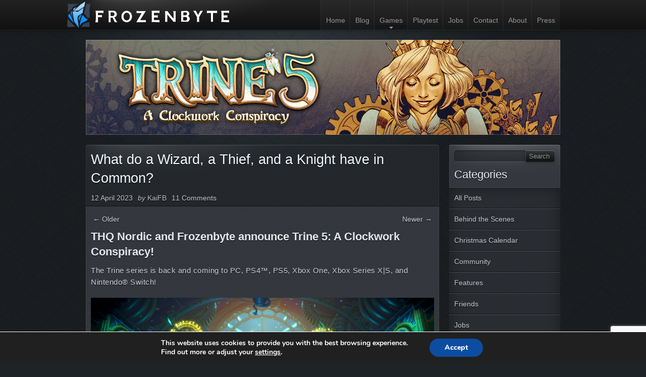

--- FILE ---
content_type: text/html; charset=UTF-8
request_url: https://www.frozenbyte.com/2023/04/what-do-a-wizard-a-thief-and-a-knight-have-in-common/?ref=thepixelpost.com
body_size: 14080
content:

<!DOCTYPE html>
<html lang="en-US" >

<head>
	<meta charset="UTF-8" />
	<meta name="description" content="Frozenbyte is an independent game developer with a focus on game quality. All Frozenbyte games are self-funded and based on self-owned IP." />
	<meta name="keywords" content="Frozenbyte, Jack Claw, Shadowgrounds, Shadowgrounds: Survivor, Trine, Trine 2, Goblin Menace, Splot, Games, Indie Developer" />
	<meta name="twitter:dnt" content="on">
	<meta id="view" name="viewport" content="width=device-width, maximum-scale=1.0, minimum-scale=1.0, initial-scale=1" />

	
	<title>

		What do a Wizard, a Thief, and a Knight have in Common? | Frozenbyte	</title>

	<link rel="shortcut icon" href="/favicon.ico">
	
	<link href="//netdna.bootstrapcdn.com/font-awesome/4.0.3/css/font-awesome.min.css" rel="stylesheet">
	
	<link rel="stylesheet" type="text/css" href="https://www.frozenbyte.com/wordpress2013/wp-content/themes/FB_Theme/includes/bootstrap/css/bootstrap.min.css" />
	<link rel="stylesheet" type="text/css" href="https://www.frozenbyte.com/wordpress2013/wp-content/themes/FB_Theme/includes/fb_styles.css" />
	<script type="text/javascript" src="https://www.frozenbyte.com/wordpress2013/wp-content/themes/FB_Theme/includes/jquery/jquery-1.9.0.min.js"></script>

	<link rel="pingback" href="https://www.frozenbyte.com/wordpress2013/xmlrpc.php">

	
	<link rel='dns-prefetch' href='//www.google.com' />
<link rel='dns-prefetch' href='//s.w.org' />
<link rel="alternate" type="application/rss+xml" title="Frozenbyte &raquo; Feed" href="https://www.frozenbyte.com/feed/" />
<link rel="alternate" type="application/rss+xml" title="Frozenbyte &raquo; Comments Feed" href="https://www.frozenbyte.com/comments/feed/" />
<link rel="alternate" type="application/rss+xml" title="Frozenbyte &raquo; What do a Wizard, a Thief, and a Knight have in Common? Comments Feed" href="https://www.frozenbyte.com/2023/04/what-do-a-wizard-a-thief-and-a-knight-have-in-common/feed/" />
		<script type="text/javascript">
			window._wpemojiSettings = {"baseUrl":"https:\/\/s.w.org\/images\/core\/emoji\/11\/72x72\/","ext":".png","svgUrl":"https:\/\/s.w.org\/images\/core\/emoji\/11\/svg\/","svgExt":".svg","source":{"concatemoji":"https:\/\/www.frozenbyte.com\/wordpress2013\/wp-includes\/js\/wp-emoji-release.min.js?ver=5.0.3"}};
			!function(a,b,c){function d(a,b){var c=String.fromCharCode;l.clearRect(0,0,k.width,k.height),l.fillText(c.apply(this,a),0,0);var d=k.toDataURL();l.clearRect(0,0,k.width,k.height),l.fillText(c.apply(this,b),0,0);var e=k.toDataURL();return d===e}function e(a){var b;if(!l||!l.fillText)return!1;switch(l.textBaseline="top",l.font="600 32px Arial",a){case"flag":return!(b=d([55356,56826,55356,56819],[55356,56826,8203,55356,56819]))&&(b=d([55356,57332,56128,56423,56128,56418,56128,56421,56128,56430,56128,56423,56128,56447],[55356,57332,8203,56128,56423,8203,56128,56418,8203,56128,56421,8203,56128,56430,8203,56128,56423,8203,56128,56447]),!b);case"emoji":return b=d([55358,56760,9792,65039],[55358,56760,8203,9792,65039]),!b}return!1}function f(a){var c=b.createElement("script");c.src=a,c.defer=c.type="text/javascript",b.getElementsByTagName("head")[0].appendChild(c)}var g,h,i,j,k=b.createElement("canvas"),l=k.getContext&&k.getContext("2d");for(j=Array("flag","emoji"),c.supports={everything:!0,everythingExceptFlag:!0},i=0;i<j.length;i++)c.supports[j[i]]=e(j[i]),c.supports.everything=c.supports.everything&&c.supports[j[i]],"flag"!==j[i]&&(c.supports.everythingExceptFlag=c.supports.everythingExceptFlag&&c.supports[j[i]]);c.supports.everythingExceptFlag=c.supports.everythingExceptFlag&&!c.supports.flag,c.DOMReady=!1,c.readyCallback=function(){c.DOMReady=!0},c.supports.everything||(h=function(){c.readyCallback()},b.addEventListener?(b.addEventListener("DOMContentLoaded",h,!1),a.addEventListener("load",h,!1)):(a.attachEvent("onload",h),b.attachEvent("onreadystatechange",function(){"complete"===b.readyState&&c.readyCallback()})),g=c.source||{},g.concatemoji?f(g.concatemoji):g.wpemoji&&g.twemoji&&(f(g.twemoji),f(g.wpemoji)))}(window,document,window._wpemojiSettings);
		</script>
		<style type="text/css">
img.wp-smiley,
img.emoji {
	display: inline !important;
	border: none !important;
	box-shadow: none !important;
	height: 1em !important;
	width: 1em !important;
	margin: 0 .07em !important;
	vertical-align: -0.1em !important;
	background: none !important;
	padding: 0 !important;
}
</style>
<link rel='stylesheet' id='wp-block-library-css'  href='https://www.frozenbyte.com/wordpress2013/wp-includes/css/dist/block-library/style.min.css?ver=5.0.3' type='text/css' media='all' />
<link rel='stylesheet' id='contact-form-7-signature-addon-css'  href='https://www.frozenbyte.com/wordpress2013/wp-content/plugins/contact-form-7-signature-addon/public/css/style.css?ver=4.2.2' type='text/css' media='all' />
<link rel='stylesheet' id='contact-form-7-css'  href='https://www.frozenbyte.com/wordpress2013/wp-content/plugins/contact-form-7/includes/css/styles.css?ver=5.1.4' type='text/css' media='all' />
<link rel='stylesheet' id='sc-comment-style-css'  href='//www.frozenbyte.com/wordpress2013/wp-content/plugins/simple-comments/css/sc-comment-style.min.css?1498035379' type='text/css' media='all' />
<link rel='stylesheet' id='spreadplugin-css'  href='https://www.frozenbyte.com/wordpress2013/wp-content/plugins/wp-spreadplugin/css/spreadplugin.css?ver=5.0.3' type='text/css' media='all' />
<link rel='stylesheet' id='magnific_popup_css-css'  href='https://www.frozenbyte.com/wordpress2013/wp-content/plugins/wp-spreadplugin/css/magnific-popup.css?ver=5.0.3' type='text/css' media='all' />
<link rel='stylesheet' id='sib-front-css-css'  href='https://www.frozenbyte.com/wordpress2013/wp-content/plugins/mailin/css/mailin-front.css?ver=5.0.3' type='text/css' media='all' />
<link rel='stylesheet' id='moove_gdpr_frontend-css'  href='https://www.frozenbyte.com/wordpress2013/wp-content/plugins/gdpr-cookie-compliance/dist/styles/gdpr-main.css?ver=3.1.0' type='text/css' media='all' />
<script type='text/javascript' src='https://www.frozenbyte.com/wordpress2013/wp-content/plugins/contact-form-7-signature-addon/public/js/signature_pad.min.js?ver=4.2.2'></script>
<script type='text/javascript' src='https://www.frozenbyte.com/wordpress2013/wp-includes/js/jquery/jquery.js?ver=1.12.4'></script>
<script type='text/javascript' src='https://www.frozenbyte.com/wordpress2013/wp-includes/js/jquery/jquery-migrate.min.js?ver=1.4.1'></script>
<script type='text/javascript' src='https://www.frozenbyte.com/wordpress2013/wp-content/plugins/contact-form-7-signature-addon/public/js/scripts.js?ver=4.2.2'></script>
<script type='text/javascript' src='https://www.frozenbyte.com/wordpress2013/wp-content/plugins/wp-spreadplugin/js/jquery.magnific-popup.min.js?ver=5.0.3'></script>
<script type='text/javascript' src='https://www.frozenbyte.com/wordpress2013/wp-content/plugins/wp-spreadplugin/js/jquery.elevateZoom-2.5.5.min.js?ver=5.0.3'></script>
<script type='text/javascript' src='https://www.frozenbyte.com/wordpress2013/wp-content/plugins/wp-spreadplugin/js/jquery.lazyload.min.js?ver=5.0.3'></script>
<script type='text/javascript' src='https://www.frozenbyte.com/wordpress2013/wp-content/plugins/wp-spreadplugin/js/isotope.pkgd.min.js?ver=5.0.3'></script>
<script type='text/javascript' src='https://www.frozenbyte.com/wordpress2013/wp-content/plugins/wp-spreadplugin/js/spreadshirt.min.js?ver=5.0.3'></script>
<script type='text/javascript'>
/* <![CDATA[ */
var ajax_object = {"textHideDesc":"Hide article description","textShowDesc":"Show article description","textProdHideDesc":"Hide product description","textProdShowDesc":"Show product description","loadingImage":"https:\/\/www.frozenbyte.com\/wordpress2013\/wp-content\/plugins\/wp-spreadplugin\/img\/loading.gif","loadingMessage":"Loading...","loadingFinishedMessage":"You have reached the end","pageLink":"https:\/\/www.frozenbyte.com\/2023\/04\/what-do-a-wizard-a-thief-and-a-knight-have-in-common\/","pageCheckoutUseIframe":"0","textButtonAdd":"Add to basket","textButtonAdded":"Adding...","textButtonFailed":"Add failed","ajaxLocation":"https:\/\/www.frozenbyte.com\/wordpress2013\/wp-admin\/admin-ajax.php?pageid=19743&nonce=c56a6cd691","infiniteScroll":"0","lazyLoad":"1","zoomConfig":{"zoomType":"inner","cursor":"crosshair","easing":true},"zoomActivated":"1","designerShopId":"100025989","designerTargetId":"spreadplugin-designer","designerPlatform":"EU","designerLocale":"en_US","designerWidth":"750","designerBasketId":"","prettyUrl":"1","imagesize":"190","cssSketchomatLocation":"https:\/\/www.frozenbyte.com\/wordpress2013\/wp-content\/plugins\/wp-spreadplugin\/css\/spreadplugin-sketchomat-inline.css"};
/* ]]> */
</script>
<script type='text/javascript' src='https://www.frozenbyte.com/wordpress2013/wp-content/plugins/wp-spreadplugin/js/spreadplugin.min.js?ver=5.0.3'></script>
<script type='text/javascript'>
/* <![CDATA[ */
var sibErrMsg = {"invalidMail":"Please fill out valid email address","requiredField":"Please fill out required fields","invalidDateFormat":"Please fill out valid date format","invalidSMSFormat":"Please fill out valid phone number"};
var ajax_sib_front_object = {"ajax_url":"https:\/\/www.frozenbyte.com\/wordpress2013\/wp-admin\/admin-ajax.php","ajax_nonce":"917fd4b37b","flag_url":"https:\/\/www.frozenbyte.com\/wordpress2013\/wp-content\/plugins\/mailin\/img\/flags\/"};
/* ]]> */
</script>
<script type='text/javascript' src='https://www.frozenbyte.com/wordpress2013/wp-content/plugins/mailin/js/mailin-front.js?ver=1572332888'></script>
<link rel='https://api.w.org/' href='https://www.frozenbyte.com/wp-json/' />
<link rel='prev' title='Starbase &#8211; Station Siege, Player Council &#038; More (Dev Vlog #03)' href='https://www.frozenbyte.com/2022/04/tarbase-station-siege-player-council-more-dev-vlog-02/' />
<link rel='next' title='Trine 5: A Clockwork Conspiracy will release on August 31st, 2023 &#8211; first Hero Spotlight features Pontius the Knight!' href='https://www.frozenbyte.com/2023/07/trine-5-a-clockwork-conspiracy-will-release-on-august-31st-2023-first-hero-spotlight-features-pontius-the-knight/' />
<link rel="canonical" href="https://www.frozenbyte.com/2023/04/what-do-a-wizard-a-thief-and-a-knight-have-in-common/" />
<link rel='shortlink' href='https://www.frozenbyte.com/?p=19743' />
<link rel="alternate" type="application/json+oembed" href="https://www.frozenbyte.com/wp-json/oembed/1.0/embed?url=https%3A%2F%2Fwww.frozenbyte.com%2F2023%2F04%2Fwhat-do-a-wizard-a-thief-and-a-knight-have-in-common%2F" />
<link rel="alternate" type="text/xml+oembed" href="https://www.frozenbyte.com/wp-json/oembed/1.0/embed?url=https%3A%2F%2Fwww.frozenbyte.com%2F2023%2F04%2Fwhat-do-a-wizard-a-thief-and-a-knight-have-in-common%2F&#038;format=xml" />

				<style type="text/css">
				#quantity {
 background:#FFFFFF;
}

.spreadplugin-article #size-select {
 background:#FFFFFF;
}

#spreadplugin-menu {
 text-shadow:none;
 width:98%;
}
				</style>
				<style type='text/css'>
@media (min-width: 0px) {
    header .carousel-container .carousel-inner .carousel-image.image-1 { background-position: top center; }
    header .carousel-container .carousel-inner .carousel-image.image-2 { background-position: top center; }
    header .carousel-container .carousel-inner .carousel-image.image-3 { background-position: top center; }
}

@media (min-width: 1200px) {
}

@media (max-width: 979px) {
}

@media (max-width: 767px) {
}

</style>		<style type="text/css">.recentcomments a{display:inline !important;padding:0 !important;margin:0 !important;}</style>
		</head>

<body class="post-template-default single single-post postid-19743 single-format-standard" >
	<!--[if lt IE 9]>
		<style>
			.chromeframewrapper {
				position: fixed;
				width: 100%;
				z-index: 5000000;
			}
			.chromeframe {
				position: relative;
				display: box
				top: 20px;
				width: 500px;
				margin: auto;
				color: white;
				font-size: 20px;
				background:transparent;
				filter:progid:DXImageTransform.Microsoft.gradient(startColorstr=#CF000000,endColorstr=#CF000000);
				zoom: 1;
				background-color: rgba(0,0,0,0.8);
				z-index: 5000001;
				padding: 30px;
			}
			.chromeframe p {
				color: white;
			}
		</style>
		<div class="chromeframewrapper">
		<div class="chromeframe"><p>You are using an <strong>outdated</strong> browser. <br/><br/>Please <a href="http://browsehappy.com/" target="_blank">upgrade your browser</a> or <a href="http://www.google.com/chromeframe/?redirect=true" target="_blank">activate Google Chrome Frame</a> to improve your experience.</p></div>
		</div>
	<![endif]-->

	<div id="page-wrap">
		<nav class="navbar navbar-inverse navbar-fixed-top">
			<div class="navbar-inner">
				<div class="container menu">
					<button type="button" class="btn btn-navbar collapsed" data-toggle="collapse" data-target=".nav-collapse">
						<span class="icon-bar"></span>
						<span class="icon-bar"></span>
						<span class="icon-bar"></span>
					</button>
					<a class="brand" href="https://www.frozenbyte.com">
						<div class="icon pull-left"></div>
						<div class="logo pull-left"></div>
						<span class="hidden">Frozenbyte</span>
					</a>
					<div class="nav-collapse collapse">
						<ul class="nav pull-right">

							<li class=""><a href="https://www.frozenbyte.com/">Home</a></li><li class=""><a href="https://www.frozenbyte.com/blog/">Blog</a></li><li class="games"><a href="https://www.frozenbyte.com/games/">Games</a><div class="hidden-phone games-dropdown"><a class="dropdown-toggle" data-toggle="collapse" data-target=".banner.games"><b class="caret"></b></div></li><li class=""><a href="https://www.frozenbyte.com/playtest-en">Playtest</a></li><li class=""><a href="https://www.frozenbyte.com/jobs">Jobs</a></li><li class=""><a href="https://www.frozenbyte.com/contact/">Contact</a></li><li class=""><a href="https://www.frozenbyte.com/about-frozenbyte">About</a></li><li class=""><a href="https://www.frozenbyte.com/presskit">Press</a></li>						</ul>
					</div>
				</div><!-- END container menu -->
			</div>
		</nav><!-- END navbar -->
		<div class="banner push"> </div>
					<div class="banner games dark collapse hidden-phone">
				<div class="container">
					<div class="row">
						<div class="span12">
							<div class="games-wrapper">
								<div class="response-grid">
																				<div class="games-entry">
												<a href="https://www.frozenbyte.com/games/trine-5-a-clockwork-conspiracy">
													<h2>Trine 5: A Clockwork Conspiracy</h2>
															<div class="image-wrapper" style="max-width:600px; ">
							<div class="image-content" style='background-image: url(https://www.frozenbyte.com/wordpress2013/wp-content/uploads/2023/04/Trine5_website_600×300.png); padding-bottom: 50%; '>
					<div class="image-overlay"></div>				</div> <!-- END image-content -->
					</div> <!-- END image-wrapper -->
														</a>
											</div>
																					<div class="games-entry">
												<a href="https://www.frozenbyte.com/games/trine-4-melody-of-mystery">
													<h2>Trine 4: Melody of Mystery</h2>
															<div class="image-wrapper" style="max-width:600px; ">
							<div class="image-content" style='background-image: url(https://www.frozenbyte.com/wordpress2013/wp-content/uploads/2020/11/trine4_dlc_blog_games_feature_image.png); padding-bottom: 50%; '>
					<div class="image-overlay"></div>				</div> <!-- END image-content -->
					</div> <!-- END image-wrapper -->
														</a>
											</div>
																					<div class="games-entry">
												<a href="https://www.frozenbyte.com/games/boreal-blade">
													<h2>Boreal Blade</h2>
															<div class="image-wrapper" style="max-width:600px; ">
							<div class="image-content" style='background-image: url(https://www.frozenbyte.com/wordpress2013/wp-content/uploads/2019/08/bb_frozenbyte_games_page_image.jpg); padding-bottom: 50%; '>
					<div class="image-overlay"></div>				</div> <!-- END image-content -->
					</div> <!-- END image-wrapper -->
														</a>
											</div>
																					<div class="games-entry">
												<a href="https://www.frozenbyte.com/games/starbase">
													<h2>Starbase</h2>
															<div class="image-wrapper" style="max-width:600px; ">
							<div class="image-content" style='background-image: url(https://www.frozenbyte.com/wordpress2013/wp-content/uploads/2019/05/sb_frozenbyte_games_page_image_20190527.jpg); padding-bottom: 50%; '>
					<div class="image-overlay"></div>				</div> <!-- END image-content -->
					</div> <!-- END image-wrapper -->
														</a>
											</div>
																					<div class="games-entry">
												<a href="https://www.frozenbyte.com/games/trine-4-the-nightmare-prince">
													<h2>Trine 4: The Nightmare Prince</h2>
															<div class="image-wrapper" style="max-width:600px; ">
							<div class="image-content" style='background-image: url(https://www.frozenbyte.com/wordpress2013/wp-content/uploads/2018/10/Trine4_gamepage_366x183.png); padding-bottom: 50%; '>
					<div class="image-overlay"></div>				</div> <!-- END image-content -->
					</div> <!-- END image-wrapper -->
														</a>
											</div>
																					<div class="games-entry">
												<a href="https://www.frozenbyte.com/games/has-been-heroes">
													<h2>Has-Been Heroes</h2>
															<div class="image-wrapper" style="max-width:600px; ">
							<div class="image-content" style='background-image: url(https://www.frozenbyte.com/wordpress2013/wp-content/uploads/2017/01/HBH_Games_v2_366x183.jpg); padding-bottom: 50%; '>
					<div class="image-overlay"></div>				</div> <!-- END image-content -->
					</div> <!-- END image-wrapper -->
														</a>
											</div>
																					<div class="games-entry">
												<a href="https://www.frozenbyte.com/games/nine-parchments">
													<h2>Nine Parchments</h2>
															<div class="image-wrapper" style="max-width:600px; ">
							<div class="image-content" style='background-image: url(https://www.frozenbyte.com/wordpress2013/wp-content/uploads/2017/05/9P_FB_BLOG_games_banner_366x183_ready.jpg); padding-bottom: 50%; '>
					<div class="image-overlay"></div>				</div> <!-- END image-content -->
					</div> <!-- END image-wrapper -->
														</a>
											</div>
																					<div class="games-entry">
												<a href="https://www.frozenbyte.com/games/shadwen">
													<h2>Shadwen</h2>
															<div class="image-wrapper" style="max-width:600px; ">
							<div class="image-content" style='background-image: url(https://www.frozenbyte.com/wordpress2013/wp-content/uploads/2015/12/Games_image_600x300.png); padding-bottom: 50%; '>
					<div class="image-overlay"></div>				</div> <!-- END image-content -->
					</div> <!-- END image-wrapper -->
														</a>
											</div>
																					<div class="games-entry">
												<a href="https://www.frozenbyte.com/games/trine-3-the-artifacts-of-power">
													<h2>Trine 3: The Artifacts of Power</h2>
															<div class="image-wrapper" style="max-width:600px; ">
							<div class="image-content" style='background-image: url(https://www.frozenbyte.com/wordpress2013/wp-content/uploads/2015/03/T3_release_banner_blog_366x183.png); padding-bottom: 50%; '>
					<div class="image-overlay"></div>				</div> <!-- END image-content -->
					</div> <!-- END image-wrapper -->
														</a>
											</div>
																					<div class="games-entry">
												<a href="https://www.frozenbyte.com/games/trine-enchanted-edition">
													<h2>Trine Enchanted Edition</h2>
															<div class="image-wrapper" style="max-width:600px; ">
							<div class="image-content" style='background-image: url(https://www.frozenbyte.com/wordpress2013/wp-content/uploads/2014/07/trine_enchanted_edition_games_banner.png); padding-bottom: 50%; '>
					<div class="image-overlay"></div>				</div> <!-- END image-content -->
					</div> <!-- END image-wrapper -->
														</a>
											</div>
																					<div class="games-entry">
												<a href="https://www.frozenbyte.com/games/splot">
													<h2>Splot</h2>
															<div class="image-wrapper" style="max-width:600px; ">
							<div class="image-content" style='background-image: url(https://www.frozenbyte.com/wordpress2013/wp-content/uploads/2013/06/splot_fb_games_header.png); padding-bottom: 50%; '>
					<div class="image-overlay"></div>				</div> <!-- END image-content -->
					</div> <!-- END image-wrapper -->
														</a>
											</div>
																					<div class="games-entry">
												<a href="https://www.frozenbyte.com/games/trine-2-complete-story">
													<h2>Trine 2: Complete Story</h2>
															<div class="image-wrapper" style="max-width:600px; ">
							<div class="image-content" style='background-image: url(https://www.frozenbyte.com/wordpress2013/wp-content/uploads/2013/06/trine2_complete_story1.png); padding-bottom: 50%; '>
					<div class="image-overlay"></div>				</div> <!-- END image-content -->
					</div> <!-- END image-wrapper -->
														</a>
											</div>
																					<div class="games-entry">
												<a href="https://www.frozenbyte.com/games/trine-2-directors-cut">
													<h2>Trine 2: Director&#8217;s Cut</h2>
															<div class="image-wrapper" style="max-width:600px; ">
							<div class="image-content" style='background-image: url(https://www.frozenbyte.com/wordpress2013/wp-content/uploads/2013/06/trine2_directors_cut_03.png); padding-bottom: 50%; '>
					<div class="image-overlay"></div>				</div> <!-- END image-content -->
					</div> <!-- END image-wrapper -->
														</a>
											</div>
																					<div class="games-entry">
												<a href="https://www.frozenbyte.com/games/trine-2-goblin-menace">
													<h2>Trine 2: Goblin Menace</h2>
															<div class="image-wrapper" style="max-width:600px; ">
							<div class="image-content" style='background-image: url(https://www.frozenbyte.com/wordpress2013/wp-content/uploads/2013/06/trine2_goblin_menace.png); padding-bottom: 50%; '>
					<div class="image-overlay"></div>				</div> <!-- END image-content -->
					</div> <!-- END image-wrapper -->
														</a>
											</div>
																					<div class="games-entry">
												<a href="https://www.frozenbyte.com/games/trine">
													<h2>Trine</h2>
															<div class="image-wrapper" style="max-width:600px; ">
							<div class="image-content" style='background-image: url(https://www.frozenbyte.com/wordpress2013/wp-content/uploads/2013/06/trine.png); padding-bottom: 50%; '>
					<div class="image-overlay"></div>				</div> <!-- END image-content -->
					</div> <!-- END image-wrapper -->
														</a>
											</div>
																					<div class="games-entry">
												<a href="https://www.frozenbyte.com/games/shadowgrounds-survivor">
													<h2>Shadowgrounds Survivor</h2>
															<div class="image-wrapper" style="max-width:600px; ">
							<div class="image-content" style='background-image: url(https://www.frozenbyte.com/wordpress2013/wp-content/uploads/2007/11/shadowgrounds_survivor_03.png); padding-bottom: 50%; '>
					<div class="image-overlay"></div>				</div> <!-- END image-content -->
					</div> <!-- END image-wrapper -->
														</a>
											</div>
																					<div class="games-entry">
												<a href="https://www.frozenbyte.com/games/shadowgrounds">
													<h2>Shadowgrounds</h2>
															<div class="image-wrapper" style="max-width:600px; ">
							<div class="image-content" style='background-image: url(https://www.frozenbyte.com/wordpress2013/wp-content/uploads/2007/11/shadowgrounds_02.png); padding-bottom: 50%; '>
					<div class="image-overlay"></div>				</div> <!-- END image-content -->
					</div> <!-- END image-wrapper -->
														</a>
											</div>
																		</div>
							</div>
						</div>
					</div>
				</div>
			</div>
		

						<div class="banner responsive-spacer"></div>
			<div class="banner header">
				<div class="container">
					<div class="row">
						<div class="span12">
							<div class="header-image">
								<div class="response-grid">
												<div class="image-wrapper" style="max-width:1170px; ">
							<div class="image-content" style='background-image: url(https://www.frozenbyte.com/wordpress2013/wp-content/uploads/2023/04/Trine5_website_1170x234.png); padding-bottom: 20%; '>
					<div class="image-overlay"></div>				</div> <!-- END image-content -->
					</div> <!-- END image-wrapper -->
										</div>
							</div>
						</div>
					</div>
				</div>
			</div>
	<div class="banner responsive-spacer"></div>
	<div class="banner">
		<div class="container">
			<div class="row">
				

						<div class="span3 pull-right sidebar">
						<div class="window-wrapper">
				<div class="window highlite-left">
					<div class="window-content">
									<div class="sidebar-header clearfix">
			
			<form action="https://www.frozenbyte.com" id="searchform" method="get">
	<input type="submit" id="searchsubmit" value="Search"/>
	<div class="search-wrapper">
		<input type="text" id="searchtext" name="s" placeholder="" />
	</div>
</form>		</div>
										<div class="sidebar-header">
				<h2>Categories</h2>
			</div>
			<ul class="categories unstyled">
			<li class="overview"><a href="https://www.frozenbyte.com/blog/">All Posts</a></li><li class='behind-the-scenes cat-16''><a href='https://www.frozenbyte.com/category/behindthescenes/'>Behind the Scenes</a></li><li class='christmas-calendar cat-346''><a href='https://www.frozenbyte.com/category/christmas-calendar/'>Christmas Calendar</a></li><li class='community cat-47''><a href='https://www.frozenbyte.com/category/community/'>Community</a></li><li class='features cat-323''><a href='https://www.frozenbyte.com/category/features/'>Features</a></li><li class='friends cat-17''><a href='https://www.frozenbyte.com/category/friends/'>Friends</a></li><li class='jobs cat-183''><a href='https://www.frozenbyte.com/category/jobs/'>Jobs</a></li><li class='monthly-report cat-208''><a href='https://www.frozenbyte.com/category/monthly-report/'>Monthly Report</a></li><li class='news cat-14''><a href='https://www.frozenbyte.com/category/news/'>News</a></li><li class='progress-notes cat-344''><a href='https://www.frozenbyte.com/category/progress-notes/'>Progress Notes</a></li><li class='uncategorized cat-1''><a href='https://www.frozenbyte.com/category/uncategorized/'>Uncategorized</a></li><li class='videos cat-356''><a href='https://www.frozenbyte.com/category/videos/'>Videos</a></li>		</ul>
											</div> <!-- END window-content -->
				</div> <!-- END window -->
										<div class= "window-attachment">
													</div> <!-- END window-attachment -->
								</div> <!-- END window-wrapper -->
		</div> <!-- END span -->
						
						<div class="span9 main-content">
						<div class="window-wrapper">
				<div class="window highlite-left">
					<div class="window-content">
												<section class="post-19743 post type-post status-publish format-standard has-post-thumbnail hentry category-uncategorized" id="post-19743">
						<div class="window-header">
														<h2><a href="https://www.frozenbyte.com/2023/04/what-do-a-wizard-a-thief-and-a-knight-have-in-common/">What do a Wizard, a Thief, and a Knight have in Common?</a></h2>
							<div class="meta">
		<p class="post-date"><em></em>
			<a href="https://www.frozenbyte.com/2023/04/" >12 April 2023</a>
		</p>
		<p class="post-author"><em>by</em> KaiFB</p>
		<a href="https://www.frozenbyte.com/2023/04/what-do-a-wizard-a-thief-and-a-knight-have-in-common/#comments" class="comments-link" >11 Comments</a></div>						</div>
										<div class="blog-nav clearfix">
										<div class="prev">
						<a href="https://www.frozenbyte.com/2022/04/tarbase-station-siege-player-council-more-dev-vlog-02/">
							&larr; Older						</a>
					</div>
															<div class="next">
						<a href="https://www.frozenbyte.com/2023/07/trine-5-a-clockwork-conspiracy-will-release-on-august-31st-2023-first-hero-spotlight-features-pontius-the-knight/">
							Newer &rarr;						</a>
					</div>
									</div> 							<div class="entry">
								
<h2><strong>THQ Nordic and Frozenbyte announce Trine 5: A Clockwork Conspiracy!</strong> </h2>



<p>The Trine series is back and coming to PC, PS4™, PS5, Xbox One, Xbox Series X|S, and Nintendo® Switch!&nbsp;</p>



<figure class="wp-block-image"><img src="https://www.frozenbyte.com/wordpress2013/wp-content/uploads/2023/04/Trine_5_screenshot_01_1080p-1024x576.png" alt="" class="wp-image-19756" srcset="https://www.frozenbyte.com/wordpress2013/wp-content/uploads/2023/04/Trine_5_screenshot_01_1080p-1024x576.png 1024w, https://www.frozenbyte.com/wordpress2013/wp-content/uploads/2023/04/Trine_5_screenshot_01_1080p-533x300.png 533w, https://www.frozenbyte.com/wordpress2013/wp-content/uploads/2023/04/Trine_5_screenshot_01_1080p-768x432.png 768w, https://www.frozenbyte.com/wordpress2013/wp-content/uploads/2023/04/Trine_5_screenshot_01_1080p-300x169.png 300w" sizes="(max-width: 1024px) 100vw, 1024px" /></figure>



<p>Trine 5: A Clockwork Conspiracy will take Amadeus the Wizard, Zoya the Thief, and Pontius the Knight on their most action-packed journey in their fifth outing &#8211; and is set to to become the best Trine game of the series! Puzzles will change difficulty according to the number of players, the game also offers a skill quest system, and new tactical multi-phase boss fights!</p>



<p><strong>Watch the announcement trailer here:</strong></p>



<figure><iframe width="1280" height="720" src="https://www.youtube.com/embed/Zr2dQ7bziok" allowfullscreen=""></iframe></figure>



<p>This 2.5D puzzle-platforming game full of adventures is set in a fantastical fairytale world, offering players twenty beautifully designed levels to explore, from glistening gemstone caverns to perilous underwater passageways. But beware, the three Heroes are pitted against dastardly and duplicitous villains, who will stop at nothing to seize control of the kingdom!</p>



<p>Whether by yourself or playing with up to three friends in online and local co-op, the Heroes of Trine must reunite to push back a fearsome Clockwork army and bring peace and justice to the land. The clock is ticking to save the world of Trine!&nbsp;</p>



<p>Trine
5 is developed by Frozenbyte in Helsinki, Finland and is coming to PC,
PlayStation®4, PlayStation®5, Xbox One™, Xbox Series S/X™, and Nintendo
Switch™. </p>



<figure class="wp-block-image"><img src="https://www.frozenbyte.com/wordpress2013/wp-content/uploads/2023/04/Trine_5_screenshot_09_1080p-1024x576.png" alt="" class="wp-image-19757" srcset="https://www.frozenbyte.com/wordpress2013/wp-content/uploads/2023/04/Trine_5_screenshot_09_1080p-1024x576.png 1024w, https://www.frozenbyte.com/wordpress2013/wp-content/uploads/2023/04/Trine_5_screenshot_09_1080p-533x300.png 533w, https://www.frozenbyte.com/wordpress2013/wp-content/uploads/2023/04/Trine_5_screenshot_09_1080p-768x432.png 768w, https://www.frozenbyte.com/wordpress2013/wp-content/uploads/2023/04/Trine_5_screenshot_09_1080p-300x169.png 300w" sizes="(max-width: 1024px) 100vw, 1024px" /></figure>



<h2><strong>Links &amp; Info:</strong></h2>



<p><strong>Discord:</strong> <a href="https://discord.gg/trine">https://discord.gg/trine</a></p>



<p><strong>Website:</strong> <a href="https://www.trine5.com">https://www.trine5.com</a></p>



<p><strong>Steam: </strong><a href="https://store.steampowered.com/app/1436700/Trine_5_A_Clockwork_Conspiracy/">https://store.steampowered.com/app/1436700/Trine_5_A_Clockwork_Conspiracy/</a></p>



<p><strong>Twitter:</strong> <a rel="noreferrer noopener" href="https://twitter.com/trineseries" target="_blank">https://twitter.com/trineseries</a> </p>



<p><strong>Facebook:</strong> <a rel="noreferrer noopener" href="https://www.facebook.com/trineseries" target="_blank">https://www.facebook.com/trineseries</a></p>



<figure><iframe src="https://store.steampowered.com/widget/1436700/" width="646" height="190"></iframe></figure>
							</div>
										<div class="blog-nav clearfix">
										<div class="prev">
						<a href="https://www.frozenbyte.com/2022/04/tarbase-station-siege-player-council-more-dev-vlog-02/">
							&larr; Older						</a>
					</div>
															<div class="next">
						<a href="https://www.frozenbyte.com/2023/07/trine-5-a-clockwork-conspiracy-will-release-on-august-31st-2023-first-hero-spotlight-features-pontius-the-knight/">
							Newer &rarr;						</a>
					</div>
									</div> 						<div class="window-footer">
														<div class="meta">
								<p class="post-tags"><em>tags: </em></p>
								<p class="post-cats"><em>Posted in </em><a href="https://www.frozenbyte.com/category/uncategorized/" rel="category tag">Uncategorized</a></p>
								<a href="https://www.frozenbyte.com/2023/04/what-do-a-wizard-a-thief-and-a-knight-have-in-common/#comments">11 Comments &#187;</a>							</div>
						</div>
						</section>
										</div> <!-- END window-content -->
				</div> <!-- END window -->
										<div class= "window-attachment">
													</div> <!-- END window-attachment -->
								</div> <!-- END window-wrapper -->
		</div> <!-- END span -->
					</div> <!-- END row -->
			<div class="row comments">
				<div class="span9 comment-list">
					<div class="comment-list-wrapper">
									<h2 id="sc-comments-title">
			11 comments on &ldquo;<span>What do a Wizard, a Thief, and a Knight have in Common?</span>&rdquo;			</h2>
						<ol class="sc-commentlist">
			
		<li class="comment even thread-even depth-1 sc-comment" id="li-comment-14170">
				<div id="comment-14170" class="sc-comment">
					<div class="sc-comment-meta">
						<div class="sc-comment-author vcard">
							<img alt='' src='https://secure.gravatar.com/avatar/299ab69c4fb4e775cf84512852414446?s=68&#038;d=mm&#038;r=g' srcset='https://secure.gravatar.com/avatar/299ab69c4fb4e775cf84512852414446?s=136&#038;d=mm&#038;r=g 2x' class='avatar avatar-68 photo' height='68' width='68' /><span class="sc-fn">Die Jones</span> on <a href="https://www.frozenbyte.com/2023/04/what-do-a-wizard-a-thief-and-a-knight-have-in-common/#comment-14170"><time pubdate datetime="2023-04-12T16:30:45+00:00">April 12, 2023 at 4:30 pm</time></a> <span class="says">said:</span>
													</div><!-- .comment-author .vcard -->

						
					</div>

					<div class="sc-comment-content"><p>Good to hear from you guys once again! !</p>
</div>

					<div class="sc-reply">
						<a rel='nofollow' class='comment-reply-link' href='https://www.frozenbyte.com/2023/04/what-do-a-wizard-a-thief-and-a-knight-have-in-common/?replytocom=14170#sc-respond' onclick='return addComment.moveForm( "comment-14170", "14170", "sc-respond", "19743" )' aria-label='Reply to Die Jones'>Reply<span>&darr;</span></a>					</div><!-- .reply -->
				</div><!-- #comment-## -->
		</li><!-- #comment-## -->

		<li class="comment odd alt thread-odd thread-alt depth-1 sc-comment" id="li-comment-14171">
				<div id="comment-14171" class="sc-comment">
					<div class="sc-comment-meta">
						<div class="sc-comment-author vcard">
							<img alt='' src='https://secure.gravatar.com/avatar/d801cd5fa7ea44187c2a4ff78fa3d1db?s=68&#038;d=mm&#038;r=g' srcset='https://secure.gravatar.com/avatar/d801cd5fa7ea44187c2a4ff78fa3d1db?s=136&#038;d=mm&#038;r=g 2x' class='avatar avatar-68 photo' height='68' width='68' /><span class="sc-fn">B</span> on <a href="https://www.frozenbyte.com/2023/04/what-do-a-wizard-a-thief-and-a-knight-have-in-common/#comment-14171"><time pubdate datetime="2023-04-12T17:10:45+00:00">April 12, 2023 at 5:10 pm</time></a> <span class="says">said:</span>
													</div><!-- .comment-author .vcard -->

						
					</div>

					<div class="sc-comment-content"><p>Legends!!</p>
</div>

					<div class="sc-reply">
						<a rel='nofollow' class='comment-reply-link' href='https://www.frozenbyte.com/2023/04/what-do-a-wizard-a-thief-and-a-knight-have-in-common/?replytocom=14171#sc-respond' onclick='return addComment.moveForm( "comment-14171", "14171", "sc-respond", "19743" )' aria-label='Reply to B'>Reply<span>&darr;</span></a>					</div><!-- .reply -->
				</div><!-- #comment-## -->
		</li><!-- #comment-## -->

		<li class="comment even thread-even depth-1 sc-comment" id="li-comment-14172">
				<div id="comment-14172" class="sc-comment">
					<div class="sc-comment-meta">
						<div class="sc-comment-author vcard">
							<img alt='' src='https://secure.gravatar.com/avatar/0d26692204c9021147eeeba80ee278cd?s=68&#038;d=mm&#038;r=g' srcset='https://secure.gravatar.com/avatar/0d26692204c9021147eeeba80ee278cd?s=136&#038;d=mm&#038;r=g 2x' class='avatar avatar-68 photo' height='68' width='68' /><span class="sc-fn">Dudly</span> on <a href="https://www.frozenbyte.com/2023/04/what-do-a-wizard-a-thief-and-a-knight-have-in-common/#comment-14172"><time pubdate datetime="2023-04-12T17:59:30+00:00">April 12, 2023 at 5:59 pm</time></a> <span class="says">said:</span>
													</div><!-- .comment-author .vcard -->

						
					</div>

					<div class="sc-comment-content"><p>Very exciting and happy news. Cant wait to pick this up!<br />
Does this mean we should end our hope for Trine 4 DLC on consoles?</p>
</div>

					<div class="sc-reply">
						<a rel='nofollow' class='comment-reply-link' href='https://www.frozenbyte.com/2023/04/what-do-a-wizard-a-thief-and-a-knight-have-in-common/?replytocom=14172#sc-respond' onclick='return addComment.moveForm( "comment-14172", "14172", "sc-respond", "19743" )' aria-label='Reply to Dudly'>Reply<span>&darr;</span></a>					</div><!-- .reply -->
				</div><!-- #comment-## -->
		<ul class="children">

		<li class="comment byuser comment-author-kai bypostauthor odd alt depth-2 sc-comment by-admin" id="li-comment-14174">
				<div id="comment-14174" class="sc-comment">
					<div class="sc-comment-meta">
						<div class="sc-comment-author vcard">
							<img alt='' src='https://secure.gravatar.com/avatar/3396f5a2f47aabfa97dab31b10637627?s=39&#038;d=mm&#038;r=g' srcset='https://secure.gravatar.com/avatar/3396f5a2f47aabfa97dab31b10637627?s=78&#038;d=mm&#038;r=g 2x' class='avatar avatar-39 photo' height='39' width='39' /><span class="sc-fn">KaiFB</span> on <a href="https://www.frozenbyte.com/2023/04/what-do-a-wizard-a-thief-and-a-knight-have-in-common/#comment-14174"><time pubdate datetime="2023-04-12T18:48:23+00:00">April 12, 2023 at 6:48 pm</time></a> <span class="says">said:</span>
													</div><!-- .comment-author .vcard -->

						
					</div>

					<div class="sc-comment-content"><p>Trine 4 dlc to console is also coming, just the delay has been way to long, we&#8217;ll get it done though.</p>
</div>

					<div class="sc-reply">
						<a rel='nofollow' class='comment-reply-link' href='https://www.frozenbyte.com/2023/04/what-do-a-wizard-a-thief-and-a-knight-have-in-common/?replytocom=14174#sc-respond' onclick='return addComment.moveForm( "comment-14174", "14174", "sc-respond", "19743" )' aria-label='Reply to KaiFB'>Reply<span>&darr;</span></a>					</div><!-- .reply -->
				</div><!-- #comment-## -->
		<ul class="children">

		<li class="comment even depth-3 sc-comment" id="li-comment-14175">
				<div id="comment-14175" class="sc-comment">
					<div class="sc-comment-meta">
						<div class="sc-comment-author vcard">
							<img alt='' src='https://secure.gravatar.com/avatar/0d26692204c9021147eeeba80ee278cd?s=39&#038;d=mm&#038;r=g' srcset='https://secure.gravatar.com/avatar/0d26692204c9021147eeeba80ee278cd?s=78&#038;d=mm&#038;r=g 2x' class='avatar avatar-39 photo' height='39' width='39' /><span class="sc-fn">Dudly</span> on <a href="https://www.frozenbyte.com/2023/04/what-do-a-wizard-a-thief-and-a-knight-have-in-common/#comment-14175"><time pubdate datetime="2023-04-12T20:06:55+00:00">April 12, 2023 at 8:06 pm</time></a> <span class="says">said:</span>
													</div><!-- .comment-author .vcard -->

						
					</div>

					<div class="sc-comment-content"><p>Thanks, that is great news as well. Best of luck to you and the team. Keep up the great work.<br />
Cheers&#8230;..and here is to hoping for 10 Parchments next!</p>
</div>

					<div class="sc-reply">
						<a rel='nofollow' class='comment-reply-link' href='https://www.frozenbyte.com/2023/04/what-do-a-wizard-a-thief-and-a-knight-have-in-common/?replytocom=14175#sc-respond' onclick='return addComment.moveForm( "comment-14175", "14175", "sc-respond", "19743" )' aria-label='Reply to Dudly'>Reply<span>&darr;</span></a>					</div><!-- .reply -->
				</div><!-- #comment-## -->
		</li><!-- #comment-## -->
</ul><!-- .children -->
</li><!-- #comment-## -->
</ul><!-- .children -->
</li><!-- #comment-## -->

		<li class="comment odd alt thread-odd thread-alt depth-1 sc-comment" id="li-comment-14173">
				<div id="comment-14173" class="sc-comment">
					<div class="sc-comment-meta">
						<div class="sc-comment-author vcard">
							<img alt='' src='https://secure.gravatar.com/avatar/299ab69c4fb4e775cf84512852414446?s=68&#038;d=mm&#038;r=g' srcset='https://secure.gravatar.com/avatar/299ab69c4fb4e775cf84512852414446?s=136&#038;d=mm&#038;r=g 2x' class='avatar avatar-68 photo' height='68' width='68' /><span class="sc-fn">Die Jones</span> on <a href="https://www.frozenbyte.com/2023/04/what-do-a-wizard-a-thief-and-a-knight-have-in-common/#comment-14173"><time pubdate datetime="2023-04-12T18:13:03+00:00">April 12, 2023 at 6:13 pm</time></a> <span class="says">said:</span>
													</div><!-- .comment-author .vcard -->

						
					</div>

					<div class="sc-comment-content"><p>Hello, a big fan of Trine series and a small moderator of a Trine forum here. Greeting from China!<br />
I cannot help but notice many Chinese players are still complaining about losing connections when they are playing co-op. I know you guys have tried to solve problems like this and I think I know all the old tricks (changing options.txt etc.) which may actually still not work for them. One 9P player even wrote a script to help 9P connection. Here is the link.<br />
<a href="https://steamcommunity.com/profiles/76561197992455493/recommended/471550/" rel="nofollow">https://steamcommunity.com/profiles/76561197992455493/recommended/471550/</a><br />
I don&#8217;t really know how to help people like the player I just mentioned. I really feel powerless when people are asking how to play Trine co-op stably.<br />
So I still wonder if it is still possile to improve online co-op experience much more. If that is possible, I think it really can help promoting sales in China more.<br />
I am sorry that if this may cause a little trouble for you guys.<br />
I really do hope Trine 5 will be another success, bigger than any other one before!</p>
</div>

					<div class="sc-reply">
						<a rel='nofollow' class='comment-reply-link' href='https://www.frozenbyte.com/2023/04/what-do-a-wizard-a-thief-and-a-knight-have-in-common/?replytocom=14173#sc-respond' onclick='return addComment.moveForm( "comment-14173", "14173", "sc-respond", "19743" )' aria-label='Reply to Die Jones'>Reply<span>&darr;</span></a>					</div><!-- .reply -->
				</div><!-- #comment-## -->
		</li><!-- #comment-## -->

		<li class="comment even thread-even depth-1 sc-comment" id="li-comment-14176">
				<div id="comment-14176" class="sc-comment">
					<div class="sc-comment-meta">
						<div class="sc-comment-author vcard">
							<img alt='' src='https://secure.gravatar.com/avatar/c305d69f66d29e9cc2f95223a1cf5b08?s=68&#038;d=mm&#038;r=g' srcset='https://secure.gravatar.com/avatar/c305d69f66d29e9cc2f95223a1cf5b08?s=136&#038;d=mm&#038;r=g 2x' class='avatar avatar-68 photo' height='68' width='68' /><span class="sc-fn">Richard Moss</span> on <a href="https://www.frozenbyte.com/2023/04/what-do-a-wizard-a-thief-and-a-knight-have-in-common/#comment-14176"><time pubdate datetime="2023-04-12T20:34:10+00:00">April 12, 2023 at 8:34 pm</time></a> <span class="says">said:</span>
													</div><!-- .comment-author .vcard -->

						
					</div>

					<div class="sc-comment-content"><p>Most excellent news! Glad it is coming to GoG (<a href="https://www.gog.com/en/news/coming_soon_trine_5_a_clockwork_conspiracy_from_thq" rel="nofollow">https://www.gog.com/en/news/coming_soon_trine_5_a_clockwork_conspiracy_from_thq</a>, no idea why you don&#8217;t link to it here if you link to Steam!) and have it wish listed and waiting.</p>
<p>Good luck with it 🙂</p>
</div>

					<div class="sc-reply">
						<a rel='nofollow' class='comment-reply-link' href='https://www.frozenbyte.com/2023/04/what-do-a-wizard-a-thief-and-a-knight-have-in-common/?replytocom=14176#sc-respond' onclick='return addComment.moveForm( "comment-14176", "14176", "sc-respond", "19743" )' aria-label='Reply to Richard Moss'>Reply<span>&darr;</span></a>					</div><!-- .reply -->
				</div><!-- #comment-## -->
		</li><!-- #comment-## -->

		<li class="comment odd alt thread-odd thread-alt depth-1 sc-comment" id="li-comment-14178">
				<div id="comment-14178" class="sc-comment">
					<div class="sc-comment-meta">
						<div class="sc-comment-author vcard">
							<img alt='' src='https://secure.gravatar.com/avatar/801e0d11c377adcc88f52e25c8c93ab7?s=68&#038;d=mm&#038;r=g' srcset='https://secure.gravatar.com/avatar/801e0d11c377adcc88f52e25c8c93ab7?s=136&#038;d=mm&#038;r=g 2x' class='avatar avatar-68 photo' height='68' width='68' /><span class="sc-fn">Marty</span> on <a href="https://www.frozenbyte.com/2023/04/what-do-a-wizard-a-thief-and-a-knight-have-in-common/#comment-14178"><time pubdate datetime="2023-04-17T18:36:37+00:00">April 17, 2023 at 6:36 pm</time></a> <span class="says">said:</span>
													</div><!-- .comment-author .vcard -->

						
					</div>

					<div class="sc-comment-content"><p>Wonderful news!</p>
</div>

					<div class="sc-reply">
						<a rel='nofollow' class='comment-reply-link' href='https://www.frozenbyte.com/2023/04/what-do-a-wizard-a-thief-and-a-knight-have-in-common/?replytocom=14178#sc-respond' onclick='return addComment.moveForm( "comment-14178", "14178", "sc-respond", "19743" )' aria-label='Reply to Marty'>Reply<span>&darr;</span></a>					</div><!-- .reply -->
				</div><!-- #comment-## -->
		</li><!-- #comment-## -->

		<li class="comment even thread-even depth-1 sc-comment" id="li-comment-14181">
				<div id="comment-14181" class="sc-comment">
					<div class="sc-comment-meta">
						<div class="sc-comment-author vcard">
							<img alt='' src='https://secure.gravatar.com/avatar/b9e30b15ead47b933196f3030a50434f?s=68&#038;d=mm&#038;r=g' srcset='https://secure.gravatar.com/avatar/b9e30b15ead47b933196f3030a50434f?s=136&#038;d=mm&#038;r=g 2x' class='avatar avatar-68 photo' height='68' width='68' /><span class="sc-fn">Markus</span> on <a href="https://www.frozenbyte.com/2023/04/what-do-a-wizard-a-thief-and-a-knight-have-in-common/#comment-14181"><time pubdate datetime="2023-05-14T14:05:26+00:00">May 14, 2023 at 2:05 pm</time></a> <span class="says">said:</span>
													</div><!-- .comment-author .vcard -->

						
					</div>

					<div class="sc-comment-content"><p>Awesome news. That is fantastic. I&#8217;m a big fan of physics games, especially the colourful fantasy worlds of Trine.I&#8217;ll get the game as soon as it is released. I&#8217;m glad you made the decision to continue the series!</p>
</div>

					<div class="sc-reply">
						<a rel='nofollow' class='comment-reply-link' href='https://www.frozenbyte.com/2023/04/what-do-a-wizard-a-thief-and-a-knight-have-in-common/?replytocom=14181#sc-respond' onclick='return addComment.moveForm( "comment-14181", "14181", "sc-respond", "19743" )' aria-label='Reply to Markus'>Reply<span>&darr;</span></a>					</div><!-- .reply -->
				</div><!-- #comment-## -->
		</li><!-- #comment-## -->

		<li class="comment odd alt thread-odd thread-alt depth-1 sc-comment" id="li-comment-14182">
				<div id="comment-14182" class="sc-comment">
					<div class="sc-comment-meta">
						<div class="sc-comment-author vcard">
							<img alt='' src='https://secure.gravatar.com/avatar/4060d8905bdeea995235c70da79c1203?s=68&#038;d=mm&#038;r=g' srcset='https://secure.gravatar.com/avatar/4060d8905bdeea995235c70da79c1203?s=136&#038;d=mm&#038;r=g 2x' class='avatar avatar-68 photo' height='68' width='68' /><span class="sc-fn">Xxx</span> on <a href="https://www.frozenbyte.com/2023/04/what-do-a-wizard-a-thief-and-a-knight-have-in-common/#comment-14182"><time pubdate datetime="2023-05-23T18:32:57+00:00">May 23, 2023 at 6:32 pm</time></a> <span class="says">said:</span>
													</div><!-- .comment-author .vcard -->

						
					</div>

					<div class="sc-comment-content"><p>This is amazing news! But does this mean we can give up on getting a sequel to Trine 3 (explaining the cliffhanger) ?</p>
</div>

					<div class="sc-reply">
						<a rel='nofollow' class='comment-reply-link' href='https://www.frozenbyte.com/2023/04/what-do-a-wizard-a-thief-and-a-knight-have-in-common/?replytocom=14182#sc-respond' onclick='return addComment.moveForm( "comment-14182", "14182", "sc-respond", "19743" )' aria-label='Reply to Xxx'>Reply<span>&darr;</span></a>					</div><!-- .reply -->
				</div><!-- #comment-## -->
		</li><!-- #comment-## -->

		<li class="comment even thread-even depth-1 sc-comment" id="li-comment-14197">
				<div id="comment-14197" class="sc-comment">
					<div class="sc-comment-meta">
						<div class="sc-comment-author vcard">
							<img alt='' src='https://secure.gravatar.com/avatar/6803c2e77423c44ac76fcb16bd15ac23?s=68&#038;d=mm&#038;r=g' srcset='https://secure.gravatar.com/avatar/6803c2e77423c44ac76fcb16bd15ac23?s=136&#038;d=mm&#038;r=g 2x' class='avatar avatar-68 photo' height='68' width='68' /><span class="sc-fn">Dave</span> on <a href="https://www.frozenbyte.com/2023/04/what-do-a-wizard-a-thief-and-a-knight-have-in-common/#comment-14197"><time pubdate datetime="2023-10-14T14:16:16+00:00">October 14, 2023 at 2:16 pm</time></a> <span class="says">said:</span>
													</div><!-- .comment-author .vcard -->

						
					</div>

					<div class="sc-comment-content"><p>Any chance of PSVR2 support please?</p>
</div>

					<div class="sc-reply">
						<a rel='nofollow' class='comment-reply-link' href='https://www.frozenbyte.com/2023/04/what-do-a-wizard-a-thief-and-a-knight-have-in-common/?replytocom=14197#sc-respond' onclick='return addComment.moveForm( "comment-14197", "14197", "sc-respond", "19743" )' aria-label='Reply to Dave'>Reply<span>&darr;</span></a>					</div><!-- .reply -->
				</div><!-- #comment-## -->
		</li><!-- #comment-## -->
			</ol>
														<div id="sc-respond">
					<h3 id="sc-reply-title">Leave a Reply <small><a rel="nofollow" id="cancel-comment-reply-link" href="/2023/04/what-do-a-wizard-a-thief-and-a-knight-have-in-common/?ref=thepixelpost.com#respond" style="display:none;">Cancel reply</a></small></h3>
											<form action="https://www.frozenbyte.com/wordpress2013/wp-comments-post.php" method="post" id="commentform">
																						<p class="sc-comment-notes">Your email address will not be published. Required fields are marked <span class="sc-required">*</span></p>								<p class="sc-comment-form-author"><label for="author">Name</label> <span class="sc-required">*</span><input x-autocompletetype="name-full" id="author" name="author" type="text" value="" size="30" aria-required='true' required /></p>
<p class="sc-comment-form-email"><label for="email">Email</label> <span class="sc-required">*</span><input x-autocompletetype="email" id="email" name="email" type="text" value="" size="30" aria-required='true' required /></p>

<!-- 454,377 Spambots Blocked by Simple Comments version 1.3.7.9.1 located at https://www.toddlahman.com/shop/simple-comments/  -->

<p><h3><noscript>JavaScript must be turned on to leave a comment.</noscript></h3></p>
<input type='hidden' name='sec_pwd_field' id='pwd_field_sec' value='' />
<input type='hidden' name='sec_comment_ip' id='comment_ip_sec' value='' />														<p class="sc-comment-form-comment"><label for="comment">Comment</label><textarea id="comment" name="comment" cols="45" rows="8" aria-required="true" required></textarea></p>														<p class="sc-form-submit">
								<input name="submit" type="submit" id="submit" value="Post Comment" />
								<input type='hidden' name='comment_post_ID' value='19743' id='comment_post_ID' />
<input type='hidden' name='comment_parent' id='comment_parent' value='0' />
							</p>
													</form>
									</div><!-- #respond -->
														</div>
				</div>
			</div> <!-- END row -->
		</div> <!-- END container -->
	</div> <!-- END banner -->
	
	<div class="banner responsive-spacer spacer-large"></div>
	<footer class="banner footer">
		<div class="container">
			<div class="row">
				<div class="span4 home-col">
					<div class="response-col-2">
						<h3>Nav</h3>
						<ul class="unstyled">
							<li class=""><a class="muted" href="https://www.frozenbyte.com/"><p>Home</p></a></li><li class=""><a class="muted" href="https://www.frozenbyte.com/blog/"><p>Blog</p></a></li><li class=""><a class="muted" href="https://www.frozenbyte.com/playtest-en"><p>Playtest</p></a></li><li class=""><a class="muted" href="https://www.frozenbyte.com/jobs"><p>Jobs</p></a></li><li class=""><a class="muted" href="https://www.frozenbyte.com/contact/"><p>Contact</p></a></li><li class=""><a class="muted" href="https://www.frozenbyte.com/about-frozenbyte"><p>About</p></a></li><li class=""><a class="muted" href="https://www.frozenbyte.com/presskit"><p>Press</p></a></li>						</ul>
					</div>
										<div class="accordion" id="accordion-home">
						<div class="response-col-2">
							<div class="accordion-group">
								<div class="accordion-heading">
									<a class="accordion-toggle" data-toggle="collapse" data-parent="#accordion-home" href="#collapse-legal">
										<h3>Legal</h3>
									</a>
								</div>
								<div id="collapse-legal" class="accordion-body collapse">
									<div class="accordion-inner">
										<ul class="unstyled">
											<li><a class="muted" href="https://www.frozenbyte.com/contact/"><p>YouTube Monetization</p></a></li>
											<li><a class="muted" href="https://www.frozenbyte.com/privacy-policy/"><p>Privacy Policy</p></a></li>
																					</ul>
									</div>
								</div>
								<div class="accordion-heading">
									<a class="accordion-toggle" data-toggle="collapse" data-parent="#accordion-home" href="#collapse-jobs">
										<h3>Jobs</h3>
									</a>
								</div>
								<div id="collapse-jobs" class="accordion-body collapse">
									<div class="accordion-inner">
										<ul class="unstyled">
											<li><a class="muted" href="https://www.frozenbyte.com/jobs"><p>Jobs at Frozenbyte</p></a></li>
										</ul>
									</div>
								</div>
							</div>
						</div>
					</div>
				</div>
				<div class="span5 games-col">
					<div class="accordion" id="accordion-games">
						<div class="accordion-group">
							<div class="accordion-heading">
								<a class="accordion-toggle" data-toggle="collapse" data-parent="#accordion-games" href="#collapse-games">
									<h3>Our Games</h3>
								</a>
							</div>
							<div id="collapse-games" class="accordion-body collapse">
								<div class="accordion-inner">
									<div class="row-fluid">
										<div class="span6">
											<h4>Recent Games</h4>
											<ul class="unstyled">
												<!-- <li><a href="https://www.frozenbyte.com/games/splot"><p>Splot</p></a> -->
												<li><a href="https://www.frozenbyte.com/games/trine-enchanted-edition/"><p>Trine Enchanted Edition</p></a></li>
												<li><a href="https://www.frozenbyte.com/games/trine-2-complete-story"><p>Trine 2: Complete Story</p></a></li>
												<li><a href="https://www.frozenbyte.com/games/trine-3-the-artifacts-of-power/"><p>Trine 3: The Artifacts of Power</p></a></li>
												<li><a href="https://www.frozenbyte.com/games/shadwen/"><p>Shadwen</p></a></li>
                                                                                                <li><a href="https://www.frozenbyte.com/games/has-been-heroes/"><p>Has-Been Heroes</p></a></li>
												<li><a href="https://www.frozenbyte.com/games/nine-parchments/"><p>Nine Parchments</p></a></li>
												<li><a href="https://www.frozenbyte.com/games/boreal-blade/"><p>Boreal Blade</p></a></li>
												<li><a href="https://www.frozenbyte.com/games/trine-4-the-nightmare-prince/"><p>Trine 4: The Nightmare Prince</p></a></li>
												<li><a href="https://www.frozenbyte.com/games/starbase/"><p>Starbase</p></a></li>
												<li><a href="https://www.frozenbyte.com/games/trine-5-a-clockwork-conspiracy/"><p>Trine 5: A Clockwork Conspiracy</p></a></li>
											</ul>
											
											<h4>In Production</h4>
											<ul class="unstyled">
											</ul> 
										
										</div>
										<div class="span6">
											<h4>Older Games</h4>
											<ul class="unstyled">
												<li><a href="https://www.frozenbyte.com/games/trine"><p>Trine</p></a></li>
<li><a href="https://www.frozenbyte.com/games/trine-2-directors-cut/"><p>Trine 2: Director's Cut</p></a></li>
												<li><a href="https://www.frozenbyte.com/games/shadowgrounds"><p>Shadowgrounds</p></a></li>
												<li><a href="https://www.frozenbyte.com/games/shadowgrounds-survivor"><p>Shadowgrounds Survivor</p></a></li>
												<li><a href="https://www.frozenbyte.com/games/splot"><p>Splot</p></a></li>
											</ul>
											<br class="clearfix" />
										</div>
									</div>
								</div>
							</div>
						</div>
					</div>
				</div>
				<div class="span3">
					<div class="accordion" id="accordion-contact">
						<div class="accordion-group">
							<div class="accordion-heading">
								<a class="accordion-toggle" data-toggle="collapse" data-parent="#accordion-contact" href="#collapse-contact">
									<h3>Get in Touch</h3>
								</a>
							</div>
							<div id="collapse-contact" class="accordion-body collapse">
								<div class="accordion-inner">
									<h4>General Inquiries</h4>
									<ul class="unstyled">
										<li><img src="https://www.frozenbyte.com/wordpress2013/wp-content/themes/FB_Theme/includes/images/contact/support.png" /></li>
									</ul>
									<div class="divider"></div>
									<h4>Press</h4>
									<ul class="unstyled">
										<li><img src="https://www.frozenbyte.com/wordpress2013/wp-content/themes/FB_Theme/includes/images/contact/press.png" /></li>
									</ul>
									<div class="divider"></div>
									<h4>Business</h4>
									<ul class="unstyled">
										<li><img src="https://www.frozenbyte.com/wordpress2013/wp-content/themes/FB_Theme/includes/images/contact/business.png" /></li>
									</ul>
								</div>
							</div>
						</div>
					</div>
				</div>

				<!-- <div class="accordion" id="accordion1">
					<div class="accordion-group span12">
						<div class="accordion-heading">
							<a class="accordion-toggle" data-toggle="collapse" data-parent="#accordion1" href="#collapseOne">
								<span class="visible-phone">Links</span>
							</a>
						</div>
						<div id="collapseOne" class="accordion-body collapse">
							<div class="accordion-inner">
								<div class="row-fluid response-collapse">
									<div class="span6">

																		</div>
								</div>
							</div>
						</div>
					</div>

				</div> -->
			</div>
			<div class="row">
				<div class="span12">
					<div class="copyright">
						<p>&copy; 2026 Frozenbyte Oy. All Rights Reserved. </p>
					</div>
				</div>

			</div>
		</div>
	</footer>
	</div> <!-- END page-wrap -->
	<div class="page-highlite"></div>

	
	<!-- scripts -->
	<script type="text/javascript" src="https://www.frozenbyte.com/wordpress2013/wp-content/themes/FB_Theme/includes/bootstrap/js/bootstrap.min.js"></script>

	<link rel="stylesheet" type="text/css" href="https://www.frozenbyte.com/wordpress2013/wp-content/themes/FB_Theme/includes/jscrollpane/jquery.jscrollpane.css" />
	<script type="text/javascript" src="https://www.frozenbyte.com/wordpress2013/wp-content/themes/FB_Theme/includes/jscrollpane/jquery.mousewheel.js"></script>
	<script type="text/javascript" src="https://www.frozenbyte.com/wordpress2013/wp-content/themes/FB_Theme/includes/jscrollpane/jquery.jscrollpane.min.js"></script>

	<script type="text/javascript" src="https://www.frozenbyte.com/wordpress2013/wp-content/themes/FB_Theme/includes/responsiveslides/responsiveslides.min.js"></script>


	<script type="text/javascript" src="https://www.frozenbyte.com/wordpress2013/wp-content/themes/FB_Theme/includes/holder/holder.js"></script>

	<script type="text/javascript" src="https://www.frozenbyte.com/wordpress2013/wp-content/themes/FB_Theme/includes/fb_scripts.js"></script>

	<script type="text/javascript" src="https://www.frozenbyte.com/wordpress2013/wp-content/themes/FB_Theme/includes/debug_log.js"></script>
	<link rel="stylesheet" type="text/css" href="https://www.frozenbyte.com/wordpress2013/wp-content/themes/FB_Theme/includes/debug_log.css" />




	  <div id="moove_gdpr_cookie_info_bar" class="moove-gdpr-info-bar-hidden moove-gdpr-align-center moove-gdpr-dark-scheme gdpr_infobar_postion_bottom">
    <div class="moove-gdpr-info-bar-container">
      <div class="moove-gdpr-info-bar-content">
        <div class="moove-gdpr-cookie-notice">
  <p>This website uses cookies to provide you with the best browsing experience.</p><p>Find out more or adjust your <span data-href="#moove_gdpr_cookie_modal" class="change-settings-button">settings</span>.</p></div>
<!--  .moove-gdpr-cookie-notice -->        <div class="moove-gdpr-button-holder">
  <button class="mgbutton moove-gdpr-infobar-allow-all">Accept</button>
  </div>
<!--  .button-container -->      </div>
      <!-- moove-gdpr-info-bar-content -->
    </div>
    <!-- moove-gdpr-info-bar-container -->
  </div>
  <!-- #moove_gdpr_cookie_info_bar  -->
<script type='text/javascript' src='https://www.frozenbyte.com/wordpress2013/wp-includes/js/comment-reply.min.js?ver=5.0.3'></script>
<script type='text/javascript'>
/* <![CDATA[ */
var wpcf7 = {"apiSettings":{"root":"https:\/\/www.frozenbyte.com\/wp-json\/contact-form-7\/v1","namespace":"contact-form-7\/v1"}};
/* ]]> */
</script>
<script type='text/javascript' src='https://www.frozenbyte.com/wordpress2013/wp-content/plugins/contact-form-7/includes/js/scripts.js?ver=5.1.4'></script>
<script type='text/javascript'>
/* <![CDATA[ */
var sc_ipwd_script = {"sc_ajaxurl":"\/wordpress2013\/wp-admin\/admin-ajax.php"};
/* ]]> */
</script>
<script type='text/javascript' src='//www.frozenbyte.com/wordpress2013/wp-content/plugins/simple-comments/js/comments/sc-ipwd-nn.min.js?ver=1.3.7.9.1'></script>
<script type='text/javascript' src='https://www.google.com/recaptcha/api.js?render=6LeNc4sUAAAAAJt9ZCn5atobbRsWAJz2tjPZp0Gh&#038;ver=3.0'></script>
<script type='text/javascript'>
/* <![CDATA[ */
var moove_frontend_gdpr_scripts = {"ajaxurl":"https:\/\/www.frozenbyte.com\/wordpress2013\/wp-admin\/admin-ajax.php","post_id":"19743","plugin_dir":"https:\/\/www.frozenbyte.com\/wordpress2013\/wp-content\/plugins\/gdpr-cookie-compliance","is_page":"","strict_init":"1","enabled_default":{"third_party":0,"advanced":0},"geo_location":"false","force_reload":"false","is_single":"1","current_user":"0","load_lity":"true"};
/* ]]> */
</script>
<script type='text/javascript' src='https://www.frozenbyte.com/wordpress2013/wp-content/plugins/gdpr-cookie-compliance/dist/scripts/main.js?ver=3.1.0'></script>
<script type='text/javascript' src='https://www.frozenbyte.com/wordpress2013/wp-includes/js/wp-embed.min.js?ver=5.0.3'></script>
<script type="text/javascript">
( function( grecaptcha, sitekey, actions ) {

	var wpcf7recaptcha = {

		execute: function( action ) {
			grecaptcha.execute(
				sitekey,
				{ action: action }
			).then( function( token ) {
				var forms = document.getElementsByTagName( 'form' );

				for ( var i = 0; i < forms.length; i++ ) {
					var fields = forms[ i ].getElementsByTagName( 'input' );

					for ( var j = 0; j < fields.length; j++ ) {
						var field = fields[ j ];

						if ( 'g-recaptcha-response' === field.getAttribute( 'name' ) ) {
							field.setAttribute( 'value', token );
							break;
						}
					}
				}
			} );
		},

		executeOnHomepage: function() {
			wpcf7recaptcha.execute( actions[ 'homepage' ] );
		},

		executeOnContactform: function() {
			wpcf7recaptcha.execute( actions[ 'contactform' ] );
		},

	};

	grecaptcha.ready(
		wpcf7recaptcha.executeOnHomepage
	);

	document.addEventListener( 'change',
		wpcf7recaptcha.executeOnContactform, false
	);

	document.addEventListener( 'wpcf7submit',
		wpcf7recaptcha.executeOnHomepage, false
	);

} )(
	grecaptcha,
	'6LeNc4sUAAAAAJt9ZCn5atobbRsWAJz2tjPZp0Gh',
	{"homepage":"homepage","contactform":"contactform"}
);
</script>
<style>
    #moove_gdpr_cookie_modal,#moove_gdpr_cookie_info_bar,.gdpr_cookie_settings_shortcode_content{font-family:Nunito,sans-serif}#moove_gdpr_save_popup_settings_button{background-color:#373737;color:#fff}#moove_gdpr_save_popup_settings_button:hover{background-color:#000}#moove_gdpr_cookie_info_bar .moove-gdpr-info-bar-container .moove-gdpr-info-bar-content a.mgbutton,#moove_gdpr_cookie_info_bar .moove-gdpr-info-bar-container .moove-gdpr-info-bar-content button.mgbutton{background-color:#0C4DA2}#moove_gdpr_cookie_modal .moove-gdpr-modal-content .moove-gdpr-modal-footer-content .moove-gdpr-button-holder a.mgbutton,#moove_gdpr_cookie_modal .moove-gdpr-modal-content .moove-gdpr-modal-footer-content .moove-gdpr-button-holder button.mgbutton,.gdpr_cookie_settings_shortcode_content .gdpr-shr-button.button-green{background-color:#0C4DA2;border-color:#0C4DA2}#moove_gdpr_cookie_modal .moove-gdpr-modal-content .moove-gdpr-modal-footer-content .moove-gdpr-button-holder a.mgbutton:hover,#moove_gdpr_cookie_modal .moove-gdpr-modal-content .moove-gdpr-modal-footer-content .moove-gdpr-button-holder button.mgbutton:hover,.gdpr_cookie_settings_shortcode_content .gdpr-shr-button.button-green:hover{background-color:#fff;color:#0C4DA2}#moove_gdpr_cookie_modal .moove-gdpr-modal-content .moove-gdpr-modal-close i,#moove_gdpr_cookie_modal .moove-gdpr-modal-content .moove-gdpr-modal-close span.gdpr-icon{background-color:#0C4DA2;border:1px solid #0C4DA2}#moove_gdpr_cookie_modal .moove-gdpr-modal-content .moove-gdpr-modal-close i:hover,#moove_gdpr_cookie_modal .moove-gdpr-modal-content .moove-gdpr-modal-close span.gdpr-icon:hover{color:#0C4DA2}#moove_gdpr_cookie_modal .moove-gdpr-modal-content .moove-gdpr-modal-left-content #moove-gdpr-menu li.menu-item-selected a span.gdpr-icon,#moove_gdpr_cookie_modal .moove-gdpr-modal-content .moove-gdpr-modal-left-content #moove-gdpr-menu li.menu-item-selected button span.gdpr-icon{color:inherit}#moove_gdpr_cookie_modal .moove-gdpr-modal-content .moove-gdpr-modal-left-content #moove-gdpr-menu li:hover a,#moove_gdpr_cookie_modal .moove-gdpr-modal-content .moove-gdpr-modal-left-content #moove-gdpr-menu li:hover button{color:#000}#moove_gdpr_cookie_modal .moove-gdpr-modal-content .moove-gdpr-modal-left-content #moove-gdpr-menu li a span.gdpr-icon,#moove_gdpr_cookie_modal .moove-gdpr-modal-content .moove-gdpr-modal-left-content #moove-gdpr-menu li button span.gdpr-icon{color:inherit}#moove_gdpr_cookie_modal .gdpr-acc-link{line-height:0;font-size:0;color:transparent;position:absolute}#moove_gdpr_cookie_modal .moove-gdpr-modal-content .moove-gdpr-modal-close:hover i,#moove_gdpr_cookie_modal .moove-gdpr-modal-content .moove-gdpr-modal-left-content #moove-gdpr-menu li a,#moove_gdpr_cookie_modal .moove-gdpr-modal-content .moove-gdpr-modal-left-content #moove-gdpr-menu li button,#moove_gdpr_cookie_modal .moove-gdpr-modal-content .moove-gdpr-modal-left-content #moove-gdpr-menu li button i,#moove_gdpr_cookie_modal .moove-gdpr-modal-content .moove-gdpr-modal-left-content #moove-gdpr-menu li a i,#moove_gdpr_cookie_modal .moove-gdpr-modal-content .moove-gdpr-tab-main .moove-gdpr-tab-main-content a:hover,#moove_gdpr_cookie_info_bar.moove-gdpr-dark-scheme .moove-gdpr-info-bar-container .moove-gdpr-info-bar-content a.mgbutton:hover,#moove_gdpr_cookie_info_bar.moove-gdpr-dark-scheme .moove-gdpr-info-bar-container .moove-gdpr-info-bar-content button.mgbutton:hover,#moove_gdpr_cookie_info_bar.moove-gdpr-dark-scheme .moove-gdpr-info-bar-container .moove-gdpr-info-bar-content a:hover,#moove_gdpr_cookie_info_bar.moove-gdpr-dark-scheme .moove-gdpr-info-bar-container .moove-gdpr-info-bar-content button:hover,#moove_gdpr_cookie_info_bar.moove-gdpr-dark-scheme .moove-gdpr-info-bar-container .moove-gdpr-info-bar-content span.change-settings-button:hover{color:#0C4DA2}#moove_gdpr_cookie_modal .moove-gdpr-modal-content .moove-gdpr-modal-left-content #moove-gdpr-menu li.menu-item-selected a,#moove_gdpr_cookie_modal .moove-gdpr-modal-content .moove-gdpr-modal-left-content #moove-gdpr-menu li.menu-item-selected button{color:#000}#moove_gdpr_cookie_modal .moove-gdpr-modal-content .moove-gdpr-modal-left-content #moove-gdpr-menu li.menu-item-selected a i,#moove_gdpr_cookie_modal .moove-gdpr-modal-content .moove-gdpr-modal-left-content #moove-gdpr-menu li.menu-item-selected button i{color:#000}#moove_gdpr_cookie_modal.lity-hide{display:none}</style><!-- V1 -->
<div id="moove_gdpr_cookie_modal" class="lity-hide">
  <div class="moove-gdpr-modal-content moove-clearfix logo-position-left moove_gdpr_modal_theme_v1">
    <a href="#" class="moove-gdpr-modal-close" rel="nofollow"><span class="gdpr-icon moovegdpr-arrow-close"></span></a>
    <div class="moove-gdpr-modal-left-content">
      <div class="moove-gdpr-company-logo-holder">
  <img src="https://www.frozenbyte.com/wordpress2013/wp-content/plugins/gdpr-cookie-compliance/dist/images/gdpr-logo.png" alt="Frozenbyte" class="img-responsive" />
</div>
<!--  .moove-gdpr-company-logo-holder -->      <ul id="moove-gdpr-menu">
        <li class="menu-item-on menu-item-privacy_overview menu-item-selected">
  <button data-href="#privacy_overview" class="moove-gdpr-tab-nav"><span class="gdpr-icon moovegdpr-privacy-overview"></span> <span class="gdpr-nav-tab-title">Privacy Overview</span></button>
</li>

  <li class="menu-item-strict-necessary-cookies menu-item-off">
    <button data-href="#strict-necessary-cookies" class="moove-gdpr-tab-nav"><span class="gdpr-icon moovegdpr-strict-necessary"></span> <span class="gdpr-nav-tab-title">Strictly Necessary Cookies</span></button>
  </li>




      </ul>
      <div class="moove-gdpr-branding-cnt">
  
		<a href="https://wordpress.org/plugins/gdpr-cookie-compliance" target="_blank" rel="noopener" class='moove-gdpr-branding'>Powered by GDPR plugin</a>
		</div>
<!--  .moove-gdpr-branding -->    </div>
    <!--  .moove-gdpr-modal-left-content -->
    <div class="moove-gdpr-modal-right-content">
      <div class="moove-gdpr-modal-title">
         
      </div>
      <!-- .moove-gdpr-modal-ritle -->
      <div class="main-modal-content">

        <div class="moove-gdpr-tab-content">
          <div id="privacy_overview" class="moove-gdpr-tab-main">
      <span class="tab-title">Privacy Overview</span>
    <div class="moove-gdpr-tab-main-content">
  	<p>This website uses cookies so that we can provide you with the best user experience possible. Cookie information is stored in your browser and performs functions such as recognising you when you return to our website and helping our team to understand which sections of the website you find most interesting and useful.</p>
  </div>
  <!--  .moove-gdpr-tab-main-content -->
</div>
<!-- #privacy_overview -->            <div id="strict-necessary-cookies" class="moove-gdpr-tab-main" style="display:none">
    <span class="tab-title">Strictly Necessary Cookies</span>
    <div class="moove-gdpr-tab-main-content">
      <p>Strictly Necessary Cookie should be enabled at all times so that we can save your preferences for cookie settings.</p>
      <div class="moove-gdpr-status-bar ">
        <form>
          <fieldset>
            <label class='gdpr-acc-link' for="moove_gdpr_strict_cookies" >disable</label>
            <label class="cookie-switch">                            
              <input type="checkbox"  value="check" name="moove_gdpr_strict_cookies" id="moove_gdpr_strict_cookies">
              <span class="cookie-slider cookie-round" data-text-enable="Enabled" data-text-disabled="Disabled"></span>
            </label>
          </fieldset>
        </form>
      </div>
      <!-- .moove-gdpr-status-bar -->
              <div class="moove-gdpr-strict-warning-message" style="margin-top: 10px;">
          <p>If you disable this cookie, we will not be able to save your preferences. This means that every time you visit this website you will need to enable or disable cookies again.</p>
        </div>
        <!--  .moove-gdpr-tab-main-content -->
                                              
    </div>
    <!--  .moove-gdpr-tab-main-content -->
  </div>
  <!-- #strict-necesarry-cookies -->
                                      </div>
        <!--  .moove-gdpr-tab-content -->
      </div>
      <!--  .main-modal-content -->
      <div class="moove-gdpr-modal-footer-content">
        <div class="moove-gdpr-button-holder">
  <button class="mgbutton moove-gdpr-modal-allow-all button-visible">Enable All</button>
  <button class="mgbutton moove-gdpr-modal-save-settings button-visible">Save Settings</button>
</div>
<!--  .moove-gdpr-button-holder -->      </div>
      <!--  .moove-gdpr-modal-footer-content -->
    </div>
    <!--  .moove-gdpr-modal-right-content -->

    <div class="moove-clearfix"></div>

  </div>
  <!--  .moove-gdpr-modal-content -->
</div>
<!-- #moove_gdpr_cookie_modal  -->
	<!-- Analytics here
	<script>
	  (function(i,s,o,g,r,a,m){i['GoogleAnalyticsObject']=r;i[r]=i[r]||function(){
	  (i[r].q=i[r].q||[]).push(arguments)},i[r].l=1*new Date();a=s.createElement(o),
	  m=s.getElementsByTagName(o)[0];a.async=1;a.src=g;m.parentNode.insertBefore(a,m)
	  })(window,document,'script','//www.google-analytics.com/analytics.js','ga');

	  ga('create', 'UA-41983704-1', 'frozenbyte.com');
	  ga('send', 'pageview');
	</script>
	-->
</body>

</html>


--- FILE ---
content_type: text/html; charset=utf-8
request_url: https://www.google.com/recaptcha/api2/anchor?ar=1&k=6LeNc4sUAAAAAJt9ZCn5atobbRsWAJz2tjPZp0Gh&co=aHR0cHM6Ly93d3cuZnJvemVuYnl0ZS5jb206NDQz&hl=en&v=PoyoqOPhxBO7pBk68S4YbpHZ&size=invisible&anchor-ms=20000&execute-ms=30000&cb=ciikfximn8p
body_size: 48625
content:
<!DOCTYPE HTML><html dir="ltr" lang="en"><head><meta http-equiv="Content-Type" content="text/html; charset=UTF-8">
<meta http-equiv="X-UA-Compatible" content="IE=edge">
<title>reCAPTCHA</title>
<style type="text/css">
/* cyrillic-ext */
@font-face {
  font-family: 'Roboto';
  font-style: normal;
  font-weight: 400;
  font-stretch: 100%;
  src: url(//fonts.gstatic.com/s/roboto/v48/KFO7CnqEu92Fr1ME7kSn66aGLdTylUAMa3GUBHMdazTgWw.woff2) format('woff2');
  unicode-range: U+0460-052F, U+1C80-1C8A, U+20B4, U+2DE0-2DFF, U+A640-A69F, U+FE2E-FE2F;
}
/* cyrillic */
@font-face {
  font-family: 'Roboto';
  font-style: normal;
  font-weight: 400;
  font-stretch: 100%;
  src: url(//fonts.gstatic.com/s/roboto/v48/KFO7CnqEu92Fr1ME7kSn66aGLdTylUAMa3iUBHMdazTgWw.woff2) format('woff2');
  unicode-range: U+0301, U+0400-045F, U+0490-0491, U+04B0-04B1, U+2116;
}
/* greek-ext */
@font-face {
  font-family: 'Roboto';
  font-style: normal;
  font-weight: 400;
  font-stretch: 100%;
  src: url(//fonts.gstatic.com/s/roboto/v48/KFO7CnqEu92Fr1ME7kSn66aGLdTylUAMa3CUBHMdazTgWw.woff2) format('woff2');
  unicode-range: U+1F00-1FFF;
}
/* greek */
@font-face {
  font-family: 'Roboto';
  font-style: normal;
  font-weight: 400;
  font-stretch: 100%;
  src: url(//fonts.gstatic.com/s/roboto/v48/KFO7CnqEu92Fr1ME7kSn66aGLdTylUAMa3-UBHMdazTgWw.woff2) format('woff2');
  unicode-range: U+0370-0377, U+037A-037F, U+0384-038A, U+038C, U+038E-03A1, U+03A3-03FF;
}
/* math */
@font-face {
  font-family: 'Roboto';
  font-style: normal;
  font-weight: 400;
  font-stretch: 100%;
  src: url(//fonts.gstatic.com/s/roboto/v48/KFO7CnqEu92Fr1ME7kSn66aGLdTylUAMawCUBHMdazTgWw.woff2) format('woff2');
  unicode-range: U+0302-0303, U+0305, U+0307-0308, U+0310, U+0312, U+0315, U+031A, U+0326-0327, U+032C, U+032F-0330, U+0332-0333, U+0338, U+033A, U+0346, U+034D, U+0391-03A1, U+03A3-03A9, U+03B1-03C9, U+03D1, U+03D5-03D6, U+03F0-03F1, U+03F4-03F5, U+2016-2017, U+2034-2038, U+203C, U+2040, U+2043, U+2047, U+2050, U+2057, U+205F, U+2070-2071, U+2074-208E, U+2090-209C, U+20D0-20DC, U+20E1, U+20E5-20EF, U+2100-2112, U+2114-2115, U+2117-2121, U+2123-214F, U+2190, U+2192, U+2194-21AE, U+21B0-21E5, U+21F1-21F2, U+21F4-2211, U+2213-2214, U+2216-22FF, U+2308-230B, U+2310, U+2319, U+231C-2321, U+2336-237A, U+237C, U+2395, U+239B-23B7, U+23D0, U+23DC-23E1, U+2474-2475, U+25AF, U+25B3, U+25B7, U+25BD, U+25C1, U+25CA, U+25CC, U+25FB, U+266D-266F, U+27C0-27FF, U+2900-2AFF, U+2B0E-2B11, U+2B30-2B4C, U+2BFE, U+3030, U+FF5B, U+FF5D, U+1D400-1D7FF, U+1EE00-1EEFF;
}
/* symbols */
@font-face {
  font-family: 'Roboto';
  font-style: normal;
  font-weight: 400;
  font-stretch: 100%;
  src: url(//fonts.gstatic.com/s/roboto/v48/KFO7CnqEu92Fr1ME7kSn66aGLdTylUAMaxKUBHMdazTgWw.woff2) format('woff2');
  unicode-range: U+0001-000C, U+000E-001F, U+007F-009F, U+20DD-20E0, U+20E2-20E4, U+2150-218F, U+2190, U+2192, U+2194-2199, U+21AF, U+21E6-21F0, U+21F3, U+2218-2219, U+2299, U+22C4-22C6, U+2300-243F, U+2440-244A, U+2460-24FF, U+25A0-27BF, U+2800-28FF, U+2921-2922, U+2981, U+29BF, U+29EB, U+2B00-2BFF, U+4DC0-4DFF, U+FFF9-FFFB, U+10140-1018E, U+10190-1019C, U+101A0, U+101D0-101FD, U+102E0-102FB, U+10E60-10E7E, U+1D2C0-1D2D3, U+1D2E0-1D37F, U+1F000-1F0FF, U+1F100-1F1AD, U+1F1E6-1F1FF, U+1F30D-1F30F, U+1F315, U+1F31C, U+1F31E, U+1F320-1F32C, U+1F336, U+1F378, U+1F37D, U+1F382, U+1F393-1F39F, U+1F3A7-1F3A8, U+1F3AC-1F3AF, U+1F3C2, U+1F3C4-1F3C6, U+1F3CA-1F3CE, U+1F3D4-1F3E0, U+1F3ED, U+1F3F1-1F3F3, U+1F3F5-1F3F7, U+1F408, U+1F415, U+1F41F, U+1F426, U+1F43F, U+1F441-1F442, U+1F444, U+1F446-1F449, U+1F44C-1F44E, U+1F453, U+1F46A, U+1F47D, U+1F4A3, U+1F4B0, U+1F4B3, U+1F4B9, U+1F4BB, U+1F4BF, U+1F4C8-1F4CB, U+1F4D6, U+1F4DA, U+1F4DF, U+1F4E3-1F4E6, U+1F4EA-1F4ED, U+1F4F7, U+1F4F9-1F4FB, U+1F4FD-1F4FE, U+1F503, U+1F507-1F50B, U+1F50D, U+1F512-1F513, U+1F53E-1F54A, U+1F54F-1F5FA, U+1F610, U+1F650-1F67F, U+1F687, U+1F68D, U+1F691, U+1F694, U+1F698, U+1F6AD, U+1F6B2, U+1F6B9-1F6BA, U+1F6BC, U+1F6C6-1F6CF, U+1F6D3-1F6D7, U+1F6E0-1F6EA, U+1F6F0-1F6F3, U+1F6F7-1F6FC, U+1F700-1F7FF, U+1F800-1F80B, U+1F810-1F847, U+1F850-1F859, U+1F860-1F887, U+1F890-1F8AD, U+1F8B0-1F8BB, U+1F8C0-1F8C1, U+1F900-1F90B, U+1F93B, U+1F946, U+1F984, U+1F996, U+1F9E9, U+1FA00-1FA6F, U+1FA70-1FA7C, U+1FA80-1FA89, U+1FA8F-1FAC6, U+1FACE-1FADC, U+1FADF-1FAE9, U+1FAF0-1FAF8, U+1FB00-1FBFF;
}
/* vietnamese */
@font-face {
  font-family: 'Roboto';
  font-style: normal;
  font-weight: 400;
  font-stretch: 100%;
  src: url(//fonts.gstatic.com/s/roboto/v48/KFO7CnqEu92Fr1ME7kSn66aGLdTylUAMa3OUBHMdazTgWw.woff2) format('woff2');
  unicode-range: U+0102-0103, U+0110-0111, U+0128-0129, U+0168-0169, U+01A0-01A1, U+01AF-01B0, U+0300-0301, U+0303-0304, U+0308-0309, U+0323, U+0329, U+1EA0-1EF9, U+20AB;
}
/* latin-ext */
@font-face {
  font-family: 'Roboto';
  font-style: normal;
  font-weight: 400;
  font-stretch: 100%;
  src: url(//fonts.gstatic.com/s/roboto/v48/KFO7CnqEu92Fr1ME7kSn66aGLdTylUAMa3KUBHMdazTgWw.woff2) format('woff2');
  unicode-range: U+0100-02BA, U+02BD-02C5, U+02C7-02CC, U+02CE-02D7, U+02DD-02FF, U+0304, U+0308, U+0329, U+1D00-1DBF, U+1E00-1E9F, U+1EF2-1EFF, U+2020, U+20A0-20AB, U+20AD-20C0, U+2113, U+2C60-2C7F, U+A720-A7FF;
}
/* latin */
@font-face {
  font-family: 'Roboto';
  font-style: normal;
  font-weight: 400;
  font-stretch: 100%;
  src: url(//fonts.gstatic.com/s/roboto/v48/KFO7CnqEu92Fr1ME7kSn66aGLdTylUAMa3yUBHMdazQ.woff2) format('woff2');
  unicode-range: U+0000-00FF, U+0131, U+0152-0153, U+02BB-02BC, U+02C6, U+02DA, U+02DC, U+0304, U+0308, U+0329, U+2000-206F, U+20AC, U+2122, U+2191, U+2193, U+2212, U+2215, U+FEFF, U+FFFD;
}
/* cyrillic-ext */
@font-face {
  font-family: 'Roboto';
  font-style: normal;
  font-weight: 500;
  font-stretch: 100%;
  src: url(//fonts.gstatic.com/s/roboto/v48/KFO7CnqEu92Fr1ME7kSn66aGLdTylUAMa3GUBHMdazTgWw.woff2) format('woff2');
  unicode-range: U+0460-052F, U+1C80-1C8A, U+20B4, U+2DE0-2DFF, U+A640-A69F, U+FE2E-FE2F;
}
/* cyrillic */
@font-face {
  font-family: 'Roboto';
  font-style: normal;
  font-weight: 500;
  font-stretch: 100%;
  src: url(//fonts.gstatic.com/s/roboto/v48/KFO7CnqEu92Fr1ME7kSn66aGLdTylUAMa3iUBHMdazTgWw.woff2) format('woff2');
  unicode-range: U+0301, U+0400-045F, U+0490-0491, U+04B0-04B1, U+2116;
}
/* greek-ext */
@font-face {
  font-family: 'Roboto';
  font-style: normal;
  font-weight: 500;
  font-stretch: 100%;
  src: url(//fonts.gstatic.com/s/roboto/v48/KFO7CnqEu92Fr1ME7kSn66aGLdTylUAMa3CUBHMdazTgWw.woff2) format('woff2');
  unicode-range: U+1F00-1FFF;
}
/* greek */
@font-face {
  font-family: 'Roboto';
  font-style: normal;
  font-weight: 500;
  font-stretch: 100%;
  src: url(//fonts.gstatic.com/s/roboto/v48/KFO7CnqEu92Fr1ME7kSn66aGLdTylUAMa3-UBHMdazTgWw.woff2) format('woff2');
  unicode-range: U+0370-0377, U+037A-037F, U+0384-038A, U+038C, U+038E-03A1, U+03A3-03FF;
}
/* math */
@font-face {
  font-family: 'Roboto';
  font-style: normal;
  font-weight: 500;
  font-stretch: 100%;
  src: url(//fonts.gstatic.com/s/roboto/v48/KFO7CnqEu92Fr1ME7kSn66aGLdTylUAMawCUBHMdazTgWw.woff2) format('woff2');
  unicode-range: U+0302-0303, U+0305, U+0307-0308, U+0310, U+0312, U+0315, U+031A, U+0326-0327, U+032C, U+032F-0330, U+0332-0333, U+0338, U+033A, U+0346, U+034D, U+0391-03A1, U+03A3-03A9, U+03B1-03C9, U+03D1, U+03D5-03D6, U+03F0-03F1, U+03F4-03F5, U+2016-2017, U+2034-2038, U+203C, U+2040, U+2043, U+2047, U+2050, U+2057, U+205F, U+2070-2071, U+2074-208E, U+2090-209C, U+20D0-20DC, U+20E1, U+20E5-20EF, U+2100-2112, U+2114-2115, U+2117-2121, U+2123-214F, U+2190, U+2192, U+2194-21AE, U+21B0-21E5, U+21F1-21F2, U+21F4-2211, U+2213-2214, U+2216-22FF, U+2308-230B, U+2310, U+2319, U+231C-2321, U+2336-237A, U+237C, U+2395, U+239B-23B7, U+23D0, U+23DC-23E1, U+2474-2475, U+25AF, U+25B3, U+25B7, U+25BD, U+25C1, U+25CA, U+25CC, U+25FB, U+266D-266F, U+27C0-27FF, U+2900-2AFF, U+2B0E-2B11, U+2B30-2B4C, U+2BFE, U+3030, U+FF5B, U+FF5D, U+1D400-1D7FF, U+1EE00-1EEFF;
}
/* symbols */
@font-face {
  font-family: 'Roboto';
  font-style: normal;
  font-weight: 500;
  font-stretch: 100%;
  src: url(//fonts.gstatic.com/s/roboto/v48/KFO7CnqEu92Fr1ME7kSn66aGLdTylUAMaxKUBHMdazTgWw.woff2) format('woff2');
  unicode-range: U+0001-000C, U+000E-001F, U+007F-009F, U+20DD-20E0, U+20E2-20E4, U+2150-218F, U+2190, U+2192, U+2194-2199, U+21AF, U+21E6-21F0, U+21F3, U+2218-2219, U+2299, U+22C4-22C6, U+2300-243F, U+2440-244A, U+2460-24FF, U+25A0-27BF, U+2800-28FF, U+2921-2922, U+2981, U+29BF, U+29EB, U+2B00-2BFF, U+4DC0-4DFF, U+FFF9-FFFB, U+10140-1018E, U+10190-1019C, U+101A0, U+101D0-101FD, U+102E0-102FB, U+10E60-10E7E, U+1D2C0-1D2D3, U+1D2E0-1D37F, U+1F000-1F0FF, U+1F100-1F1AD, U+1F1E6-1F1FF, U+1F30D-1F30F, U+1F315, U+1F31C, U+1F31E, U+1F320-1F32C, U+1F336, U+1F378, U+1F37D, U+1F382, U+1F393-1F39F, U+1F3A7-1F3A8, U+1F3AC-1F3AF, U+1F3C2, U+1F3C4-1F3C6, U+1F3CA-1F3CE, U+1F3D4-1F3E0, U+1F3ED, U+1F3F1-1F3F3, U+1F3F5-1F3F7, U+1F408, U+1F415, U+1F41F, U+1F426, U+1F43F, U+1F441-1F442, U+1F444, U+1F446-1F449, U+1F44C-1F44E, U+1F453, U+1F46A, U+1F47D, U+1F4A3, U+1F4B0, U+1F4B3, U+1F4B9, U+1F4BB, U+1F4BF, U+1F4C8-1F4CB, U+1F4D6, U+1F4DA, U+1F4DF, U+1F4E3-1F4E6, U+1F4EA-1F4ED, U+1F4F7, U+1F4F9-1F4FB, U+1F4FD-1F4FE, U+1F503, U+1F507-1F50B, U+1F50D, U+1F512-1F513, U+1F53E-1F54A, U+1F54F-1F5FA, U+1F610, U+1F650-1F67F, U+1F687, U+1F68D, U+1F691, U+1F694, U+1F698, U+1F6AD, U+1F6B2, U+1F6B9-1F6BA, U+1F6BC, U+1F6C6-1F6CF, U+1F6D3-1F6D7, U+1F6E0-1F6EA, U+1F6F0-1F6F3, U+1F6F7-1F6FC, U+1F700-1F7FF, U+1F800-1F80B, U+1F810-1F847, U+1F850-1F859, U+1F860-1F887, U+1F890-1F8AD, U+1F8B0-1F8BB, U+1F8C0-1F8C1, U+1F900-1F90B, U+1F93B, U+1F946, U+1F984, U+1F996, U+1F9E9, U+1FA00-1FA6F, U+1FA70-1FA7C, U+1FA80-1FA89, U+1FA8F-1FAC6, U+1FACE-1FADC, U+1FADF-1FAE9, U+1FAF0-1FAF8, U+1FB00-1FBFF;
}
/* vietnamese */
@font-face {
  font-family: 'Roboto';
  font-style: normal;
  font-weight: 500;
  font-stretch: 100%;
  src: url(//fonts.gstatic.com/s/roboto/v48/KFO7CnqEu92Fr1ME7kSn66aGLdTylUAMa3OUBHMdazTgWw.woff2) format('woff2');
  unicode-range: U+0102-0103, U+0110-0111, U+0128-0129, U+0168-0169, U+01A0-01A1, U+01AF-01B0, U+0300-0301, U+0303-0304, U+0308-0309, U+0323, U+0329, U+1EA0-1EF9, U+20AB;
}
/* latin-ext */
@font-face {
  font-family: 'Roboto';
  font-style: normal;
  font-weight: 500;
  font-stretch: 100%;
  src: url(//fonts.gstatic.com/s/roboto/v48/KFO7CnqEu92Fr1ME7kSn66aGLdTylUAMa3KUBHMdazTgWw.woff2) format('woff2');
  unicode-range: U+0100-02BA, U+02BD-02C5, U+02C7-02CC, U+02CE-02D7, U+02DD-02FF, U+0304, U+0308, U+0329, U+1D00-1DBF, U+1E00-1E9F, U+1EF2-1EFF, U+2020, U+20A0-20AB, U+20AD-20C0, U+2113, U+2C60-2C7F, U+A720-A7FF;
}
/* latin */
@font-face {
  font-family: 'Roboto';
  font-style: normal;
  font-weight: 500;
  font-stretch: 100%;
  src: url(//fonts.gstatic.com/s/roboto/v48/KFO7CnqEu92Fr1ME7kSn66aGLdTylUAMa3yUBHMdazQ.woff2) format('woff2');
  unicode-range: U+0000-00FF, U+0131, U+0152-0153, U+02BB-02BC, U+02C6, U+02DA, U+02DC, U+0304, U+0308, U+0329, U+2000-206F, U+20AC, U+2122, U+2191, U+2193, U+2212, U+2215, U+FEFF, U+FFFD;
}
/* cyrillic-ext */
@font-face {
  font-family: 'Roboto';
  font-style: normal;
  font-weight: 900;
  font-stretch: 100%;
  src: url(//fonts.gstatic.com/s/roboto/v48/KFO7CnqEu92Fr1ME7kSn66aGLdTylUAMa3GUBHMdazTgWw.woff2) format('woff2');
  unicode-range: U+0460-052F, U+1C80-1C8A, U+20B4, U+2DE0-2DFF, U+A640-A69F, U+FE2E-FE2F;
}
/* cyrillic */
@font-face {
  font-family: 'Roboto';
  font-style: normal;
  font-weight: 900;
  font-stretch: 100%;
  src: url(//fonts.gstatic.com/s/roboto/v48/KFO7CnqEu92Fr1ME7kSn66aGLdTylUAMa3iUBHMdazTgWw.woff2) format('woff2');
  unicode-range: U+0301, U+0400-045F, U+0490-0491, U+04B0-04B1, U+2116;
}
/* greek-ext */
@font-face {
  font-family: 'Roboto';
  font-style: normal;
  font-weight: 900;
  font-stretch: 100%;
  src: url(//fonts.gstatic.com/s/roboto/v48/KFO7CnqEu92Fr1ME7kSn66aGLdTylUAMa3CUBHMdazTgWw.woff2) format('woff2');
  unicode-range: U+1F00-1FFF;
}
/* greek */
@font-face {
  font-family: 'Roboto';
  font-style: normal;
  font-weight: 900;
  font-stretch: 100%;
  src: url(//fonts.gstatic.com/s/roboto/v48/KFO7CnqEu92Fr1ME7kSn66aGLdTylUAMa3-UBHMdazTgWw.woff2) format('woff2');
  unicode-range: U+0370-0377, U+037A-037F, U+0384-038A, U+038C, U+038E-03A1, U+03A3-03FF;
}
/* math */
@font-face {
  font-family: 'Roboto';
  font-style: normal;
  font-weight: 900;
  font-stretch: 100%;
  src: url(//fonts.gstatic.com/s/roboto/v48/KFO7CnqEu92Fr1ME7kSn66aGLdTylUAMawCUBHMdazTgWw.woff2) format('woff2');
  unicode-range: U+0302-0303, U+0305, U+0307-0308, U+0310, U+0312, U+0315, U+031A, U+0326-0327, U+032C, U+032F-0330, U+0332-0333, U+0338, U+033A, U+0346, U+034D, U+0391-03A1, U+03A3-03A9, U+03B1-03C9, U+03D1, U+03D5-03D6, U+03F0-03F1, U+03F4-03F5, U+2016-2017, U+2034-2038, U+203C, U+2040, U+2043, U+2047, U+2050, U+2057, U+205F, U+2070-2071, U+2074-208E, U+2090-209C, U+20D0-20DC, U+20E1, U+20E5-20EF, U+2100-2112, U+2114-2115, U+2117-2121, U+2123-214F, U+2190, U+2192, U+2194-21AE, U+21B0-21E5, U+21F1-21F2, U+21F4-2211, U+2213-2214, U+2216-22FF, U+2308-230B, U+2310, U+2319, U+231C-2321, U+2336-237A, U+237C, U+2395, U+239B-23B7, U+23D0, U+23DC-23E1, U+2474-2475, U+25AF, U+25B3, U+25B7, U+25BD, U+25C1, U+25CA, U+25CC, U+25FB, U+266D-266F, U+27C0-27FF, U+2900-2AFF, U+2B0E-2B11, U+2B30-2B4C, U+2BFE, U+3030, U+FF5B, U+FF5D, U+1D400-1D7FF, U+1EE00-1EEFF;
}
/* symbols */
@font-face {
  font-family: 'Roboto';
  font-style: normal;
  font-weight: 900;
  font-stretch: 100%;
  src: url(//fonts.gstatic.com/s/roboto/v48/KFO7CnqEu92Fr1ME7kSn66aGLdTylUAMaxKUBHMdazTgWw.woff2) format('woff2');
  unicode-range: U+0001-000C, U+000E-001F, U+007F-009F, U+20DD-20E0, U+20E2-20E4, U+2150-218F, U+2190, U+2192, U+2194-2199, U+21AF, U+21E6-21F0, U+21F3, U+2218-2219, U+2299, U+22C4-22C6, U+2300-243F, U+2440-244A, U+2460-24FF, U+25A0-27BF, U+2800-28FF, U+2921-2922, U+2981, U+29BF, U+29EB, U+2B00-2BFF, U+4DC0-4DFF, U+FFF9-FFFB, U+10140-1018E, U+10190-1019C, U+101A0, U+101D0-101FD, U+102E0-102FB, U+10E60-10E7E, U+1D2C0-1D2D3, U+1D2E0-1D37F, U+1F000-1F0FF, U+1F100-1F1AD, U+1F1E6-1F1FF, U+1F30D-1F30F, U+1F315, U+1F31C, U+1F31E, U+1F320-1F32C, U+1F336, U+1F378, U+1F37D, U+1F382, U+1F393-1F39F, U+1F3A7-1F3A8, U+1F3AC-1F3AF, U+1F3C2, U+1F3C4-1F3C6, U+1F3CA-1F3CE, U+1F3D4-1F3E0, U+1F3ED, U+1F3F1-1F3F3, U+1F3F5-1F3F7, U+1F408, U+1F415, U+1F41F, U+1F426, U+1F43F, U+1F441-1F442, U+1F444, U+1F446-1F449, U+1F44C-1F44E, U+1F453, U+1F46A, U+1F47D, U+1F4A3, U+1F4B0, U+1F4B3, U+1F4B9, U+1F4BB, U+1F4BF, U+1F4C8-1F4CB, U+1F4D6, U+1F4DA, U+1F4DF, U+1F4E3-1F4E6, U+1F4EA-1F4ED, U+1F4F7, U+1F4F9-1F4FB, U+1F4FD-1F4FE, U+1F503, U+1F507-1F50B, U+1F50D, U+1F512-1F513, U+1F53E-1F54A, U+1F54F-1F5FA, U+1F610, U+1F650-1F67F, U+1F687, U+1F68D, U+1F691, U+1F694, U+1F698, U+1F6AD, U+1F6B2, U+1F6B9-1F6BA, U+1F6BC, U+1F6C6-1F6CF, U+1F6D3-1F6D7, U+1F6E0-1F6EA, U+1F6F0-1F6F3, U+1F6F7-1F6FC, U+1F700-1F7FF, U+1F800-1F80B, U+1F810-1F847, U+1F850-1F859, U+1F860-1F887, U+1F890-1F8AD, U+1F8B0-1F8BB, U+1F8C0-1F8C1, U+1F900-1F90B, U+1F93B, U+1F946, U+1F984, U+1F996, U+1F9E9, U+1FA00-1FA6F, U+1FA70-1FA7C, U+1FA80-1FA89, U+1FA8F-1FAC6, U+1FACE-1FADC, U+1FADF-1FAE9, U+1FAF0-1FAF8, U+1FB00-1FBFF;
}
/* vietnamese */
@font-face {
  font-family: 'Roboto';
  font-style: normal;
  font-weight: 900;
  font-stretch: 100%;
  src: url(//fonts.gstatic.com/s/roboto/v48/KFO7CnqEu92Fr1ME7kSn66aGLdTylUAMa3OUBHMdazTgWw.woff2) format('woff2');
  unicode-range: U+0102-0103, U+0110-0111, U+0128-0129, U+0168-0169, U+01A0-01A1, U+01AF-01B0, U+0300-0301, U+0303-0304, U+0308-0309, U+0323, U+0329, U+1EA0-1EF9, U+20AB;
}
/* latin-ext */
@font-face {
  font-family: 'Roboto';
  font-style: normal;
  font-weight: 900;
  font-stretch: 100%;
  src: url(//fonts.gstatic.com/s/roboto/v48/KFO7CnqEu92Fr1ME7kSn66aGLdTylUAMa3KUBHMdazTgWw.woff2) format('woff2');
  unicode-range: U+0100-02BA, U+02BD-02C5, U+02C7-02CC, U+02CE-02D7, U+02DD-02FF, U+0304, U+0308, U+0329, U+1D00-1DBF, U+1E00-1E9F, U+1EF2-1EFF, U+2020, U+20A0-20AB, U+20AD-20C0, U+2113, U+2C60-2C7F, U+A720-A7FF;
}
/* latin */
@font-face {
  font-family: 'Roboto';
  font-style: normal;
  font-weight: 900;
  font-stretch: 100%;
  src: url(//fonts.gstatic.com/s/roboto/v48/KFO7CnqEu92Fr1ME7kSn66aGLdTylUAMa3yUBHMdazQ.woff2) format('woff2');
  unicode-range: U+0000-00FF, U+0131, U+0152-0153, U+02BB-02BC, U+02C6, U+02DA, U+02DC, U+0304, U+0308, U+0329, U+2000-206F, U+20AC, U+2122, U+2191, U+2193, U+2212, U+2215, U+FEFF, U+FFFD;
}

</style>
<link rel="stylesheet" type="text/css" href="https://www.gstatic.com/recaptcha/releases/PoyoqOPhxBO7pBk68S4YbpHZ/styles__ltr.css">
<script nonce="OTqaZjfDLK2kIW0pQgRRLA" type="text/javascript">window['__recaptcha_api'] = 'https://www.google.com/recaptcha/api2/';</script>
<script type="text/javascript" src="https://www.gstatic.com/recaptcha/releases/PoyoqOPhxBO7pBk68S4YbpHZ/recaptcha__en.js" nonce="OTqaZjfDLK2kIW0pQgRRLA">
      
    </script></head>
<body><div id="rc-anchor-alert" class="rc-anchor-alert"></div>
<input type="hidden" id="recaptcha-token" value="[base64]">
<script type="text/javascript" nonce="OTqaZjfDLK2kIW0pQgRRLA">
      recaptcha.anchor.Main.init("[\x22ainput\x22,[\x22bgdata\x22,\x22\x22,\[base64]/[base64]/[base64]/[base64]/cjw8ejpyPj4+eil9Y2F0Y2gobCl7dGhyb3cgbDt9fSxIPWZ1bmN0aW9uKHcsdCx6KXtpZih3PT0xOTR8fHc9PTIwOCl0LnZbd10/dC52W3ddLmNvbmNhdCh6KTp0LnZbd109b2Yoeix0KTtlbHNle2lmKHQuYkImJnchPTMxNylyZXR1cm47dz09NjZ8fHc9PTEyMnx8dz09NDcwfHx3PT00NHx8dz09NDE2fHx3PT0zOTd8fHc9PTQyMXx8dz09Njh8fHc9PTcwfHx3PT0xODQ/[base64]/[base64]/[base64]/bmV3IGRbVl0oSlswXSk6cD09Mj9uZXcgZFtWXShKWzBdLEpbMV0pOnA9PTM/bmV3IGRbVl0oSlswXSxKWzFdLEpbMl0pOnA9PTQ/[base64]/[base64]/[base64]/[base64]\x22,\[base64]\\u003d\x22,\[base64]/DuGzCgcOsworDlsOMwo1ZIlvDjcOENljDohhYNVdsJsKJI8KuYMK/[base64]/CqmQyaz5WDxfDr8OQw6jDh8K/w5BKbMO1f3F9wqjDjBFww6DDhcK7GQzDqsKqwoI9MEPCpTh/w6gmwr3CmEo+fcO3fkxnw54cBMKhwpUYwo1mS8OAf8OTw75nAy/DnkPCucKoA8KYGMKBIsKFw5vCt8KSwoAww77DmV4Hw4vDnAvCuWdNw7EfCMKFHi/[base64]/Dvw3CrlbDoUHDsXPCn8KfIFJYwrcKw7vChwXCmsOHw5USwpxmMMO/wp3DtcKYwrfCrwMQwpvDpMOaOB4VwojCijhcU2Bvw5bCt0wLHlbCvTjCkmDChsK7woLDo1LDgkLDuMKbInp+woLDtcK6wqPDpMO9MsKCwqETQg/[base64]/[base64]/PcKpcztfSMOJFcK6c8O0HMOywr3DmGnDh8KkwoPCrQTDnQ9EXAbCjg46w5RuwrUmw5/Crl3DnSXDiMKhJ8O0woZlwojDi8KWw67Di09CS8KfBsO/w5PCvcOZHlteEW3CuUYQwr/[base64]/wrjDiBM8UV8TwqPDlcK+wpfCssKVw4DCvcKDPD5sw5XCuXbDhcOjw6kfWyHDvsOSSis4wrDCp8Ojwps/w7vCpm52w5MJw7RZeUTClzVdw7XCh8O3N8K7wpZiMQ5vDBzDscKECQ3CrMO0FlldwrjCtmFIw4vCmcOLVsOIw5TClsO1UToJKMOuwpwDXsOPYGQmIcKfw7PCjcOaw4vCssKnLsKawp0mAsK6worClRXDsMO/YW7DnV4RwrpcwrLCmMO9woRWT2vDqcO/KQ8hGkVLwqTDqHUww7PCjcKPfMORNVlTw7Y0MsKTw5XCuMOFwp/CqcODRXJGKgdrHlMZwpPDnV9vXsOcwrISwq9ZFsK1FsKHPMKBw5bDoMKEAsORwqHCkcKFw4wyw60Xw4Q4a8KpSABBwpPDpsOzwoHCs8Oswq7DuV7Cg3/DssOawpd+wrjCqcKEdsKcwo5RQ8O9w5HCmCUUK8KOwoIcw5kvwpfDmcKhwoldOcKKeMKDwqzDkQ3ClW/DuFpwaTQKIV7CosKwJcOyKERAGF/DohVTNjMRwrIxVUfDiAE0GCrCgwNVwoVewqpwH8OIScOpwqHDiMOffMKXw7YTGgwdT8KswpXDm8OEwp1uw5gMw4PDqMKEZcOqwrYTY8Kewo45w7HCusOgw5tqEsK6AMOZQcOKw7dzw5Niw751w6TCrSs9w5TCjcKow5lgBMOMBTDCr8K/cS/CoEvDu8ObwrLDlCwhw67Cl8OzXMOQS8O+wrQAblFcwqbDvcObwpYza2HDscKhwrjCs10cw4jDgsO8UH/DksOXJSXCn8OvGADCvW8lwrDCkx7Dp2ALw4RLf8O4CW1hw4bCj8KHw4jCq8K2w7fCrz18LcKtwozDqsOZGhdYw77DmD1Lw5vDuBZWw5XDgsOyMk7Du27CssKvKWdxw6jCvcOdw6QDw4rCnsOzwrghwqnCoMKzDg58NBwNG8Ohw53CtEccw6JSFg/DlcKsRsOHLcKhfDppwpvDtyxewrfDkinDhsOAw4gdRcOKwol/[base64]/CgjXDkFPCknjCvW/Ct8OkTMKUTcOHNcOgJMKvSEQdw4s5wpFeWsOvKcO2Gn85w4vCjMOFwoXDvxRxwro0w7zCv8KQwpoRT8O4w6XCvSzCnlrDgsOvw6BtdMOUwr8Jw7rDnMKCwrLCng/Cmh5cKMOCwrRlUcOWC8O+FQZSfVpFw6LDk8KFTk85dcOgw7wBw48lw7kXIxVMRTNTOcKhd8OFwpbDusKbwp3ClzXDo8OFPcKBBsO7McKow4nDm8Kww4fCpzzCuRo/NX1FeHrDhMOPbcOHDMK0ecKcwrNjfWpmWzTCgyvCoAliwprDviNCPsK0wpfDscKAwqRow6NRwozDicK/wprDgMKQOcOXw77CjcOcwqBZNWvCgMOwwq7CqcKYOjvDksO/[base64]/[base64]/CoTzCpsKxw49GwrjDoSvDnsKLWsOBGcOVdVlqS04Dw5A2QHzCh8O1fDQxw4bDj0BBYMOZcUzDhDzDiGhpBsOtOgTDsMOjwrTCvnE1wqPDgCJyEMOTDHglREzCisOxwogRYW/DmcOYwoTDhsKWw54HwqPDncOzw7LDi2PDlMKTw7jDlxfCmcOow6fDn8O+QU/Do8KISsO3w5UeHsK2HcOEFcKXBkcQwoMQVcOpTzDDgHTDo37Ci8OzfS7Cg1jCsMOLwozDh13CiMOqwqswEnE7wotaw4UBw5LChMKXVcO9CsOGIzXClcKjTcOUazxUw4/DnMK6wr/DhsK7w7bDgMK3w6lrwprDr8Opa8OoEsOWw7JKwqEVwpU9EkHCo8OJZcOEwooYw4VOwqAzNwkYw41Iw4N7C8OfLgZFwpHDqcKgwq/DjMKZcV/DqAXDtXzDhQLCgcOWI8OCIlLDjMO6L8Kpw4hQKjvDu2TDrjTCgSw/w7PCuWxDw6jCr8KAwqVLwoRwIUHDsMK4wrAOOV4mX8Kow6jDksKtAMOpTMKywrgQE8OIwonDlMKlFzxVw4DCrAthWD9Tw4HCl8OrAsONdkrCgQ5fwpNEO03CuMKgw5pHZ2J+C8Oqwp8yVcKTaMKowpFzw4Z5UyDCihBEw5/Cm8KvED0Dw4IEw7JtTsKnw5XCrFvDscOnaMOiwo7CiBhvLx/Ck8OewrXCo3fDpGcnwohEOG/DnsOKwpA+YsOrFcKjHHdvw5TDhHADw6V4VnTDl8OqLENmwpBdw6rCl8OYw7QTwpzDqMOqbMKmw4oqTxsjKRENd8OgPsOpwp0FwpUGwqt3ZcOyUSJHIgAwwofDmjfDuMOgJwMoD2cZw7fDv0ddRQRTIEjCikzDjA93YVUiwpHDnU/[base64]/DvMKyw69Hw77DpMOIwoHCoXNldEsRwok6wrXDhzMew5Eyw6cXw7fDg8OWRsKdfsOFwoHCtsKUwqLCq2Baw5rCpcO/[base64]/CsEHDmwAeFl3Dol57w6o9w4nCtF3Cll3CkcKJwo7CvActwpXCpsKpwpo+XcOrwoJOLmzDjUE7YsK+w7EWw53CjMO5wrTDrMOzJizCmsKuwqLCsx3CvMKgPMKlw4XCmsKawr3CohAACMK1YGt/wrpdwr4qwoc+w69zw77Dn18rPcOdwqxuw7YCKC0vwpvDuTPDgcKmwrbCuQPDmsOxw6nDk8OuVCJ3Jxd6GG5cO8KCw4/[base64]/w6ElwrwKJ8Kbw7kxwrPCkk9Xwo/CukFEwqzDnRRkU8K+wqXDncKAwrzDnwIJLXLCq8O+CCpZdMKWCQTCry/Cp8Otf2XCiwwxJEbDnxTCkcKfwpzDlcOFIkbCsjpHwqjDtA0gwoDChsKbwq18wr/DlhVzQTzDosOaw7hoNsOrwrXDgVrDjcONUjHDqxUywpDCgsKbw7g+w5wKbMKvD1oMYMOIwr1SRsOPW8OtwqLCpsOpw7XDngJJI8KvfMKFQT/Ch0FKw4MrwrEfZMOhwr3DnzTCtFspacOyScO+wqorT3kZCR4ydcK0wqfClQHDusKowo/[base64]/VC7DuXhUH8ONw6lZwq/Dv8KYwozDncKpYSAOwqhrMsOVwqTCqMKZEcKrXcKTw5o+wpp7wq3DgwbCucKcLD0rKWnDj13CvlYRUnhDeHjDsRfDoXLDmMOaXAA4cMKcwovCv3vDkVvDjMKywrHDucOuwpFLw51UBHTDknLCihLDkSjDkSDChcO/YcOhTsKrw7jCt0IQQSPCgsKPwqAtw5UAQWPCkRM/[base64]/wrDDs0E5C0fDu8KVwq9VG8OMBVvDrsO8wrDCrsKhwrZqwqZ7fVlJVlnClV3CgWHDikTCg8KuZsKgdsOaE2/Dr8OFSB7DqF1BfF/Dt8K+CsOWwrodEkAvUsOtTMK9wqwceMK0w5PDvEoBMgHDox9wwqQ8wqPCjxLDihJEw7ZBw5/CkkLCmcK/S8OAwo7CiChSwpPCrkpsQcKYdBACwqMLw5EEw7YFwpFma8O3FsOKWsOUPMOrPsOYwrfDtU3CoV7Ck8K8wprDq8Kkfn/DlDwpwrvCpMOOwpfCp8KLTztFwqZ2wrzDozgJH8OHw4rCqjQVwrRwwrMxRcOmwo7DgEc+RmprE8KOfsOuwq4CQcOhUFfClcOUJ8OSH8KWwooNQsOEa8Ksw4d6UB3CvCzDjB5mw655V0/DgcKJUsK2wr8cCsKwV8KiNn7Cu8OhFsKRw7HCp8KIPmdgwqtIwrXDk3VOw7bDlx9Iw5XCq8KpGGNMIDogYcOaDiHCpC1iQDZSHn7DsXTCrsOPPV4lw5pmPsKSOsKeTsK0wrxVw6TCuX1xblnCox1BCAhLw7JPdiTCvcOyME/CmUFowos5Ci4vwpTCpsKRwp/CncKdw6Nwwo/[base64]/CgcO6wrvDs8Ohwp/[base64]/DsMKYTRpbwqbCqsOjwrjDgsKXwp4Two/DmMOLwrIVwrrCscOvwrvCncOccxQcfyjDhcKlBsKcZnHDmQssE3zCqB1jw4LCsyrCl8Olwpwrwr8idUUhW8KOw5AzI0hawozChCE4woDCh8KJKSNVwoFkw7HDsMOHRcOSwq/DhTw3w5nDgsKjUS3CjMK3w4rCmDQDI3d0w4JrHcKSTzrCoyXDrcK7McKFDcK8wqXDig3CtcO/YcKTwo/[base64]/DjcKpwqNoAcOTwrrChg1pdcO3w4LDiFTCiw0LwogmwpYqUcKCfV9uwprCtMOyTmQPw5c0w4bDgg1Gw7PCkgA2Si/ChG1DYsKvwofDqlFWVcOAfVA3NsOGMB4Hw5vCjMK4FQLDhcODw5DDow4Nw5LDgsOGw4Quw5jDtMO1AMOXMAN+wpnCtCLDo0I1wrPCiTVJwrzDhsKwdnwjMMOZBhRGf2vCoMKLecKbwq/DrsOGcXUfwrB5DMKkRcOVBMOpIMOlU8Orwr3Ds8OSLn3CkC0Mw6nCm8KCUsKgw65zw4jDosOWKBdtUMORw7XCs8OBVyQ/[base64]/CtQkXTcKGMsO4UcKlwpvDtVxnUWfDiMOpwr0Ww4YlwpvCr8KbwoNQDnR1NMOgccKZwqRLw6dAwrMgTMKiwqlow69Nwosnw5rDucOqD8K8AwtwwpzCuMOSGsOoOgvCssOFw6bDsMKYw6coVsKzwpDCuGTDvsKww4vDvMOQbsOJwr/CkMOeGcK3wp/DpcOlfsOmw6d0D8KEw4jCicO2WcOlCMO5JDbDrnY+wogtw6vDssKXRMKGwrbDswtIw6HDoMOswrBSZjHCpMKOc8K1w7fCkHnCqzwkwpMtw7MYw7s8B0DClyYowpjDq8OSS8KAATPCv8KIw7hqwq/DvXEYwrdCLFXCoCzDmmV6wpkVw69Ow6RlRkTCu8KGw7YychpCU3QQcH54acOJe1gMw513w7rCp8OqwpFDH2wBw7gZJyhOwpXCvsK0HkvCigsgFcK+UlV3ZcOnw5/DicO4wpUrIcKqT3YsMMK/fsOwwqY9YcKFUx7DucKNwqbDlMOjOsO3FyXDhcK1w6LCgDvDscKlw5Bxw5sFwqzDhcKJw6cRGRk1aMKQw7sew6nCiy0gwpgnUMOLw6wGwr0PL8OAVsOaw77DpcKDdMKywo1Sw7rCv8KTYRwNOsOqNxLCscKvwp5HwoQWw4pFw6vCvcO/[base64]/K8OTLsOLO8OGFzrDusKnOcOpw5/Dj8OgFsKGw5FXLC/ClkrDiRvCssOFw5RXLWrCuTbCjAVzwpJVw4dgw6dHaFJTwrdvOsO1w5ZTwoZZM3rDiMOlw5/DhMOnwqIyaSzDngkQOcO1X8Oqw6sCw6nCpsOfD8OPw6vDuEDDozHCjEjCum/[base64]/CjcOHw63DlnfCkMOLUMKkOENCEBk1Ww5Tw5BOe8KrAsO0w4rDosOvw6vDvgXDgsKbIE7CunfClsOAwpRqLjU4wptgw4RKw77DosO1w4zDucOKZcKXBiYBw7oxw6Vewp5PwqrDocOIchXChsKwYWXChw/[base64]/Dv2RawoU/JMOLw5vCs8OUwqhGw7ojw5rCisKYJ8Kewp80ZV/DksKuHcKCwrUdw5EAw7vDqsOBwq8uwrnDlsK1w5hpw4rDh8KxwrHCicKzw5ZkIkHDj8OLBcO/wqLDs1tpwrTDsFdkw5M3w50DcMK/w6wHw5Fvw7DCkDBEwojCmsOEbXnCixEHMCU5w7Z6HsKZcAIxw7hEw4HDiMOtNsKdQMO0Si7DhcOwRWrCvMKWAns5IcOWw7vDiwPClEQXOcKJbGXCs8KSayIKRMO+w4PCuMO2ElZrwqbDlAHDucK5woTCicK+w7wOwq/[base64]/w6VsOcOAwrDDoRPDnAZ+IMKxwq5gPMKBdFLDqsOewq9VwonCtcKeBTDDucOOwpQqw48iw6DCtCgye8KzOzd1aF/ChcK/CBE/woLDqsKkIsOow7vChCwdLcK5esOBw5vCrGoqeErCiRhhfcK6QMKgw6IOIx7CgMK9Sx1idz5bemJbPsOjE0nDvxfCrRwCwpbDiyhPw4VcwobChWXDjTBMCmfDucOQbUjDsFodw6vDoDrCtMO9UcKyMAdcw4HDrFTDuG1+wqTDpcO3AMODTsOnw5bDo8O/UhNEEGzCqcOoPxPDnsKRP8KofsK4dBPCjXB7woLDngLCgXjDpToAwoXDhsKewrbDrFNMXMOyw644MSQmwoJLw4wzHcK5w6UDw5BVdUEiwqNlZsODw4DDlMOcwrU0EsOkwqjDhMOwwpx+Fx3CssKNc8K3VGHDnw0OwobDtR/CgVVswrzCm8OFEcKpXH7CtMKPwptBNcOxw4/Clih/wpZAY8OWQsOww6XDu8OzHsK/[base64]/F8KIE8KKFDFHakDDtlLCtwgpwpjDocKhwqxcVS7CiGxgScKyw7rCiW/CqULCh8OaUsKCwqxHBcKYOXBTw4NiA8OcHxNiwoPDoGotZzdzw5nDm2Fkwq8Aw6UjWl0tUMK5w71ew4ltF8KPw4cYcsKxOsK5Ki7CqsOBIyN9w7jCq8OPVS05YhnDmcOtw5xlKi4Zw6gQwo7DrsKEbcK6w4tpw5TDhXPDjsKywobDncOfB8OeVsOBwp/DgsKdRMOmWcKwwo3Cmh3Dm1bCr0B/TivDn8OzwpzDvA3DocO4wqJew4fCl3VEw7jCphMjUMKlZGDDnRrDiS/DviLCksK4w5EFWcOvRcOQCsKnH8OmwofDiMK3w6pFw5xjw4E7S2/DuDHDgcONTMKBw6Usw6PCuljDhcODE3Q8MMOME8KQemnCiMOjDD4nFsKmwph2MGPDhhNnwokZMcKaOXYlw6PDq1/DsMOXwrZEMcOvwonCvHlRw4N/dsOdFAfCgnnDhkMXSSbCssKaw5PDriI6SUo8H8K5wpQFwrR+w73DhC8begPCqCHDi8ONQwbDtcKwwosQw7JSwpEWw58aRsKmamh9K8OJwoLCiEAyw4vDr8OuwrFOcsOJJsOIw58AwqPCiTjCkMKiw4HCpMOnwpF1w73DrsK/[base64]/DoCjDqHDCtlkHc8O4w5Y1wolRwr9+dFLCp8OvVHIOFMKcDXsmwrsuC3TCjcOywoAfcMOUwpU4woHDgcKtw6wow6HCiz7CkMOdwpEGw6DDtMKMwrhswr8JXsKxI8K7Lj5zwp/Cu8Ohw5zDg1bDhzgNwo3DkCMYGsObJmIww5dFwrFIEh7DjnBdw6BywpzCisKPwr7Cund2EcKZw53CgsOTPcOOMsOHw6o5wp7CgMOAZcOtScOpdcKEVhXCthoOw5TCocOxw6TDt2fCmMO2w54yBHbCuFtJw41HY0fDmi7DvsOmfl5rfcKwNsKCw47DhWN6w7/ClG7CoRrCgsOZw54qcWPDqMKHUj5gwogYwqwrw6rCgMKFSx9RwrnCoMK0w6McUE/[base64]/CgcOyNcOMGcKiMDcQQG3CisKUVMKCw4Bzw67Cmg4kw7luw6PCp8OFFj5iV2hawoDDswvCm1XCvk/DssO3HMKgwrLDny/DnsK9axLDjRF/w4s4QcKbwrLDhMOnKMOZwqDCrsKAAnvDnGjCngnCsVjDoB0Ow7sCR8O1VcKlw5ITWsK3wq7CocKvw7UUUlHDh8OaBGJeNcKTT8OzVj/[base64]/CtVAgeBHDo2HDrMOAcMOcwoZHworDvcKqw4zDkMOQCCdqXGjDv1k+w4/DpiwnPsOaG8Kvw4nCg8O+wrvDkcK7wpIfQMOFwrbCl8KTWsKYw6IIacK8w7rDtcOraMKQNiXChgLDhMOBw75dZG8FVcKzw4LCkcK3wrNvw7p7wr0Iwqlgwok0woVVIMKaE0czwonCt8OYwofCisOBOkMSwp3ChsOyw4NseR/CpsOOwpc/R8KZVgVJLMKEBC1ow4FYPMO1FCpkfsKCwp1RMsKqQxzCsHIqw7x8wobDiMOSw5bCm23CksKVIsOhwr7ClMKuJB3Ds8K/wo3ClBvCtSUCw6rDjScjwoZNRxPCvMKZw5/DrBnCk2fCvsOAwplNw4Mrw7E8wokEwofCnRxwCsKPQsKyw7jCoAdAw75zwrl6KsO7wpbDjDbChcK/[base64]/DhkFXw7jCrjdEdsKpUVHDrsO7wokowoEPwpcuwrHCn8KGwr/DgEnCnlQ/w5B4SsKZbGrDocO6LsOtEA7DgCw0w4jCu2TCr8O8w6LCr31AQgnCv8KKw4dsdsK6w5NCwobCrz/DnBQvw70bw6F+wo/[base64]/DpR9eKsK2NMKAwq/Dh1LCvAxJWyjCnxwWw6xRwqZww5vCl27DncKcEjDDkMKOwplFHcKtwq7DkUDCm8K6wqsjw4tYf8KAKcOPP8K/VcK8EMOjVWXCtVLDn8OKw6HDv3zCmxIXw70jJnTDrMKpw4HDn8O/XUXDmAfDhcKmw7vCnUxoW8OvwqVWw5rDlx/[base64]/[base64]/Du1gYw7kewrjCslN9Oz1Uwo8aIMOrB3RxBcK7f8KTEkNGw7nDu8KZwptUfnLDjRfCoknDiXtNEQnCgRvCosKaBsOuwoE9RDYyw5AYIybCkgN/e2UsABlnJzQOwrVrwpZrw7ImJMK7LMOMLkbCtiROMjbCn8KmwojCgsO3wq8nbcOSIB/Ct3nCmBNjw5sGd8OKfBV9w542wpXDlcOWwqZcKm0sw7Nrc1zDgMOtfBMzO2d7bxVrdzcqwrdWwqjDtS0ww4AWw5gJwq0Ow7A5w6gSwpoZw7LDgwvCnSRow7XDpU1SLicqRD4fwrx5PWcrUE/CpMO6w7jDqUTDvmHDthzColUSNVFfe8KXwpnDixhod8ORw5t1wo/DvcKNwq1vw6NZIcOUGsKsAwnDtMOGw6haL8Ksw7BXwoPCpgLDqMO6LTTCpE4OQQXCvMOoQMKpw4NVw7rDtsOew4PCt8KrE8OhwrBQw6vCnSfCpcOiwrXDusKiwr1jw79VR0lvwrh2LsOGGMKiwqMzw5rDosOPw6omXCzCjcOxwpbCsyrDscK3H8Oww5/[base64]/w4wJw5vDpUQTw4UtwoRDBl/Cq8OcwodCwq0UwpIQw79Bw41HwqUgMSNgwpzDugXDncKcw4XDkGsrQMKww5jDtcO3AhAJTjnCpsK+PXfDoMO/acO8woLDvAJ0I8KTwrpjLsK8w5pTbcKtFcK9c0hww6/DrcOdwqzDj3UKwrlHwpHDgzjCtsKieV5Jw6Ftw6BuIzHDucOkcHrDlmgUw4UBw7sBEcKpaQUSwpfCtMKYZMO4w5Jpw489LAoDYWjDnXACP8OFQB3DmcOPUcK9VlkUI8ObEcOEw53DnTTDmsOqwqAgw4ZYJB5ew7DCtyE1XMO3w6k5wpfCr8OEBFA/w6rDmR5Hwq/DkTZoCVjCl2zCpcOFFXVKwrDCocOow7c2w7PDhkLCljfCkVjCoyELeBXDlMO3wqpGdMKFGjwLwq46w5Ntwq7CsCtXPsOLw5rCn8Kowp7DjcOmC8KQM8KaGcO2NMO9K8Klw5XDlsO3fMKzPHVJwpDCu8OgF8KsXsOeez/Drw7CoMOnwpDDicOAOS9Ow5HDsMOAwrxIw5TChsO5wpHDicKBJHLDjkzDtkDDul/CnsOyHG3DtFsmR8OWw6I2M8KDZsOww5BYw6bCkVzDsjoAw7fCncO0w7UPfsKYOSk4C8OpGxjCnBTDjsKMUiRbXMKcRj8Zw710fT/DhU1LbkHCvsOMw7EySnvCqHHChEzDgXI5w7R3w5bDmsKBwozClcKuw7zDplLCgMKgBRDCpsOrK8K+woglSsKVa8Ozw5M/w6wmcRLDpQnCm1UYMMKvW2TDm0/DuydZUAxtwr4Yw65xw4Azw4fDlDbDpcKxw4dQdMKveR/Cgwcqw7zDiMOWBjhNK8O/RMOOHWrCqcKDGhYyw44UFsOfX8KAPglEK8OPwpbDv2NVw6g/wrTCqiTCmhnChWMAdVTDvcOswpLCqMKIbnTCnsO1SSAcNUcIw6/Co8KpY8KJFTzCo8OqAldqVCI3w7gWdMKuwo3Cn8OfwqZhdMOWBUMrwr3CgCNYVMK0wprCp0o6YThiw6/DvMKadcOgw7TCk1diG8K/GWLDh3fDp2Iqw7F3M8KpQMKrw4XDoSnCnU4ZC8Kqw7NjdsOXw57DlsKqw7hPdmshwrTCjsOxPVN6aGLCqhhYMMO2KsKZenhxwqDCoAjDtcK1W8OTdsKBY8OZasKaCsODwp1Xw49WZDnCkyA7cjrDvA3DpFI/wq0jUihHdmYCbjPDrcKIVMOLWcKsw4TDl3vChwvDlsOCwovDqXpEw6jCr8OGw5AoCMKrRMOGwr/CkBzCrxDDmh8USsKldEnDiU1xFcKQw60Zw7h2X8KvRCo/wonCnztNPAo3w5XClcKSfmDDlcOKwpbDuMOqw7UxPQNbwrLCqsKew7V+JcOQw5DDh8KKdMK9w5TDocOiw7DCrUs2KcK/wphEwqUOP8KlwqTClsKsMSDCt8OBUS7CrsKHXzbCr8Knw7bCjmrDokbCqMOFw5scw4TDh8O1LEfDjx/CmUfDr8O/wovDkhHDjk0Gw6M7I8OmUMO8w6XDmQrDgQPDrRTDvz1WHHEjwrUawoXCoEMWZsO0a8Ozw5FLYRcrwrIHVCjDnyPDmcOYw6fDqcK1wowLw4tWw5pRV8OLwrFww7DDrcKsw4VBw5vCncKAVMObXsO4RMOENyhhwpwIw7p1E8Ozwpg8flvDhMO/[base64]/CqcKDwrwjah5RJMKswp5+woLDl8OHQ8OgYcOiw5TDjsKzDVYewrfCt8KIO8K2QsKIwpTDicOiw6phEHUUNMOYWg1sHXw2w7/Dq8KbKxZ1eVVxDcKbw45mw4lqw7cgwoYewrDDqn4vVsONw4ovB8O3w5HDqVEtwoHDhivCucOIchnCqcOISmsYw4huw7tEw6Z8BcKtT8OxCl/Cj8ObTMKjVyJGQ8KwwrBqw6dbCsK/fkQ1w4bCiTckXcKTI1XDkxDDkMKow5/CqFRFScKaGcKdBgjDusONPSDCtMOESHHCtsKdWDvDg8KtOQnCghjDmAjCiUzDiFHDgjE1wrTCnsOKZ8KZw7gTwqRkwp7CosKDMHt9ciUGwpnCl8Klw4obw5XCnGLCsEIbEm/DmcK4ZCHCpMKVChPCrMKCfGnDmhLDmsOjET/CvQDDscKhwqUrc8KSLFNlwr1jw43ChMKXw6Y2HA4Yw7/Du8KMDcKWwpTDm8Ocwrl/w7Y3PANhBCPDhMK4W1zDmMO7wqbCpX7ChzHDvMKpP8Krw5RYw6/Cg2pqeywRw7XCoSfDn8Kow6HConsXwqs5w7dYYMOGwozDrsKYK8KVwog6w5t0w4QpZWhlOiPDjV7DglDCrcKgGMKgBzM5w6lpN8KxeglEw7nDjsKbQF/CiMKlHidnSsKAW8O0H2PDimU8w6huGnLDpBgoOXfCvMKULsObw6TDvlUrw70sw7sKwqLCo2MtwrzDnMOdwqFxwrDDpcK9w4s1VcKfwp3DqBJEZMKGGMK4ChMJwqFsRSfChsKIesKwwqAdd8KNAVvDok/CrMKdwqLCn8Klw6R2IsKiYsKTwo/[base64]/QlM7KTHDisK3w5xkUMKfS1QYD0lIw6PCq8KxbUPDmg/DmxHDgg3CkMKEwqUNDcOxwrHClhzCncOKUSTDmEsGcB9SVMKGScK/[base64]/wotSWXoGfl7Dlh1vZ1lXw7xhwrPDmsKpworDgFRqwpVSw6IYHVFuwqLDocOufcO7TMK2e8KALmo+wqRHw4rDuQLDqnrCllEBesOEwqhGVMOawohfw73DhU/CvE0bwqTDnMKrwpTCpsKKCsOpwqbDjcK/wpBYO8K3UBVyw4PCi8OswpHCnHkrLj1lPsOtPW7CocKmbhjDq8Kaw4HDvcK+w4bCgsKfb8OWw7/CusOKfsK1UsKkw5QAAHnDvWFDRMK5w6HDgsKgWMKZU8O6w7ljFVvCqD7DpB96cAN3fAdJH15WwpwZw4cZw77ClcK4K8KZw7vDsUQxLHMmVsOJczjDhsO3w6TDoMKYfHzCksO9IXvDhMKdD3XDujpPwoXCtnU5wrTDtWlbDz/DvsOXN14GbyhcwpHDm0FJVRocwoZFOsKDw7ZWd8O3w5gFw4EBA8KYwrLDuSUTw4bDqTXCtMK1ejrDuMKlZMKVScOZwqnChMKoJEJXw6/DjAcoE8KNw64hUhfDtVQ9w7FHE3Jsw4nDnmN4w7DCnMOwScO2w73ChCrDhSUBw7jDtX9pLGQGLFzDiyFlCsOrcBnDuMO1woduTgRAwoodwo46CW3CqsKLTlkVDEk5wqzCssK2PhnCs1/DkGIZbMOiWMKywoUSwpjCnsOTw7XCssO3w6UePsKawrZhNMKuwqvCj2LCkMKUwp/CgHoIw4vCp0jCuwjCosONWQXDjG5ew4PCrSccw63Dm8KBw5nDuDfCisOww6MFwofDmHzDucKlcVkiw57DhRvDosKmYsKSZsOxP0/CnnlUXMK/WcO6AC7CnMOBw7JmGGTDs0cmXsKvw6zDisKfEMOKIMO+HcKdw7bDpWHDvxzDm8KMWMK4woJUwrbDszBCXmDDr0zCvnoVen9nw5PDokfDv8O/IynDg8KuWsK8esKaQ13CisK6wp7Dv8KHHRzCtT/[base64]/w6plYMK/wplMwr/CvsOlw7/[base64]/DjQEEPSjCtMOrbixYw61XwoDCtsK/P8KRwplYw6nCicOVCX9ZBsKXGcK6wobCt0PClsOQw6rCpsO6B8OYwpnDgsKpO3TChsKyB8KQwpEDVk4eIsOVwo9gCcOIw5DCnCbDuMONZjTCiy/[base64]/DmsKmwrJbwrDCqMODwqHCkwVcw440wqzDtVzDjSNLHwhDGcKNw4XDmcOlIsORZcOwaMKObD4AfhRzGsK8wqRpWQbDgMKIwp3Ckn0Nw7jCqlRoKsKDZyLCk8Kww47DsMOFbVE+NMKkTmjCrgo0w4LDgsK7KMOewo3DkgXCowrDgGnDijDCrsO9w6fDi8KRw4EswrnDqE/DjMOlOitZw4YqwpbDlsO7wqXCgsO8wotfwpnDs8O/Im7Cu23Ct0l7FcOWXMOYOHl4NjjDpF4kw7Iswq3DqxY9wow/wopZBA7DuMK8wovDn8KSTsOjEcOfXVXDqHjCtGLCjMKtMFvCs8KcCzEPwpfCn3nCl8KnwrfCnSjCkAwDwrBSaMOGcksVw5greQ7ChMKgwqVJw4o0OAXDp19CwpYVw4XDsi/DvcO1w71LLQ/DmQ7CqcK/LsKaw7Rtw69BGsOow7fCpmnDphDDgcOnY8ONYC3CgCo7IMOOHFQew4PCr8OSWAfDk8Kxw51dHifDh8Kqw6LDq8OUw55OPljClk3CpMO2OhlgGcOfWcKQw5LCsMK+NmQkwo8pw5HCn8OBW8KHRMKBwoIlSSPDlUARccOrw7dPw4XDn8OWUMO8woTDrj5Pc0/DrsKhw6bCmhPDlcOlZcOsJcO7GDLDpMONwprDicOWwrLDlMK9ICDDhB1EwoYPRMK+NsOkZRnCqik9Kxw3w6/CtUkrCEN9JcK+I8K7wqchwq9JYcK2HQXDn1nDssK9ZGXDpzp6NMKUwp7CqVbDu8Kcw6V/akfCicO2wrTDt1Auw5vCql/Dg8O/[base64]/DrsKXAREnwqBXw6cpSj7Ds8KGw4MyQsKkwp7DtBoDFcO7w63Comtdwo0xA8O/BmTCinnCksOPw4Rzw4DCtcKCwovChMKmfl7DkcKKwqo5BcOCw5HDsyw2wpE4NAVmwrwaw7PChsObbC00w6Jyw6/DpMK0SsOYw6Fvw4M7GMK0wqcuw4TDkx5dAxNqwp0aw5LDuMK4wqbCuGZ0w69dwprDqG3DgsOswp04bsOPFCTCrk0Jfl/DoMOLcMOrw6k8eWTCiF0cUsOBwq3CpMOew6TDs8KSwobCr8O9MS/CvcKQa8K/wqvCiT0bN8ODw5rCscKOwonCmWHCqMOFEgBQR8OaP8KSSWRCVsO7OC/[base64]/DuhLChcOIwpzCgVnClcKMw6LDssOawql+w5cKdMKvFCvCncOHwrvCrGzCssOpw53Dp3YmHsK8w6rClynDtHXCjsKJUEHDjT7DjcO1ZmnDhWkoWsOFw5fDgS9saifCp8ORwqQnXk9twr3DpR3DkGRRCR9Kw7fCrRsfeGRfEzLCvFRnw6LCvw/ChzTChMKbwrvDgHAlwqNOc8O5w5XDvMK2wpbDp0sXwqhZw5HDn8KUEG4awozDgcO+woXCvyzCjsOGZT58wr45YVQVw4vDoB4bw6x6w5YbHsKdVVt9wpBxLsKew5ZZMMKMwrDDnsOewpY6w4LClMOFYsK2w5LCv8OuGMOOUMK+w6oOwr/[base64]/DtycwwoDCisODw5ZFFsK3wqkmw5PDi2PCl8OhwpTCiGBsw7d9wrjDoT3CssKcw7tieMKmwpXDgMOPTR7CoU5JwpXCgE9WKMOlw4tcVmXDu8KRRD/Cs8OUVsOTOcOMHcKsBVTCvMKhwqzCiMKowozCi3Yew6Zqw6kSwpQvaMKGwoEFHHjCosO/bEbCpD07OQQDTQzDpcKPw4TCuMOjw6vCnlbCnz8nIxfCoEhqH8K7w53DlsOnwpzDn8KvHMKrHHXDh8Ktw41aw7h/CsKiZ8ObZMO4wrJrHFJSZ8KxSsOewrjClHFTLF3DkMO4EF5GSMKpWMO7ABZXJ8KfwqNQw7FtKUfCkXBJwr7DvRx8Vxxjw5HDucKLwpIICn/[base64]/ClmfDghvCicOfXG8gw7jCu8OTbm7DhHs4wpzCusKCw57DqU0Mw6hnC0jCmsK6wpJ/woYvwrQdw7HDnhfCpMOMIXvDv3YTHD/DiMOsw6zCv8KZcExkw6fDqsOVwp9Yw4xZw6xlO33DnBDDg8KCwprDgMKYw7oDw4nCh2LDvzcYw7PCpMK1CmRAwoRGw43DiWEFVsOPUsO4TsOSTcOuwpjDr37DscOrw7/DslAKPMKgOcKgOmzDjiUrZMKKZsK6wrrDkyIFayvDq8KdwrHDg8KywqImKVbCgFXDnFQJOQtjwoZwRcOAw5XDn8OkwprCkMO9wobCv8KRKMONw7UuDMO+KhNGFE/[base64]/ChQrCqsONGmTCpTLChA7CiW5ANQnDuCkMfSlHw4EHw5cMc2nDi8K0w67DvMOGOgs2w6BxNMKiw7hDwoFZasKhw4LCphk6w4FLwo/DvTJrw4twwr3CshHDn1nCqcOIw6bChMKwbcO3wqrCjCMPwp8Fwq5rwrtcYcOnw7pPLk9tDyrDjnjCvMOIw7zChEHDn8KSGHbDu8K/w4PDlMOCw53CocK6w78UwqovwptFSy9Uw7kVwpQdwqLDunHCn3xQBDh/[base64]/wqDCsm1zQcKKwqMTORvDnysnO0RKaijDscKew4rChlvCpMKIw4ETw6cowrwkD8OrwrYEw60ew7vClFQIK8KPw7kfwop/[base64]/VcOtKsOHCcOaw4bCrH/DlMKXw5vCtmPCulLDoRPCixHDncOKwo1cCMOOF8KFBsKjw7BnwqVhwqYMw4pHwogOwpgaXHNqI8Kxwo83w5jClCExMC4uwqvChHgtw6cZw6IUwqfCu8Otw6/CjQA5w4kdDsOpIcOmY8KHTMKEU2bCoQ1jdixfw7vClcK0YMKcCFTDkMKURcKlw7cqwpvDsH/[base64]/[base64]/Ci3/Cllxrwo5Hw5PDiH8uLhVRcMO7Wxp/wonCj13Cv8Kdw5pZwpDCo8K3w4/CkMOWw5shwoLDrnJ6w5/Cj8KKw5XCosKww43CsSUXwqxbw6bDs8OrwrTDuUHCnMOew5ZYPjEcFHLCtHdrUh3DqhXDmS9GMcK2wqzDvCjCoWxBIsKyw7NKKMKhMRjCrsKmwpRpI8OFAwDCicOZw6PDjMOOwq7ClgjDl2kzYjcFw4DCpMOqRcKZQWR9C8O3w49bw5zCqMOIwr3DqcKnwo/Dl8KXEVHCmlYZw6tqw7HDscK9TQjCiTJKwpUJw4XDqMOGw4vDnkYVwonCqT97wqJWJwvDk8Opw43CjsOPXjVFCE9RwrHCqsOeFGTCrTFJw6DDuFZ+wq/CrcOxV0jChS3CkX7CgHzCnsKrT8KFwp8BHsKtRsO1w5E1W8KtwrFCO8KEw6pdfg7CjMKvfsKmwo1QwqZrSsK8wobDoMOwwpDCr8O6Wz5We11zwokWTU/CmmNyw43CrGEwbVPDhMK7QggmIW7DrcOIw7Bcw5bDtU7DkVzCgDvCoMO2Ln8rGgslOC8kNMKFw61ucAcFbcK/dsOSOcKdw5N5ZhMYUnQ4woDCv8OABVsSNG/[base64]/Dt1dqbTzDo8K+w6bDjMOawod/d8OlfcKLwrdnBC4Df8OKwq8Hw5lNIzA0HC8YfMO2wo0bfBRScXbCoMOuLcOhwojDjXXDoMK8ZAvCsBHCl3FYaMKxw4wMw7LCksKXwoJyw7lww6otJUs/KTkNM03ClcKJWMKJHAc5D8OcwoUTWMOvwqlla8KSIx1JwoduI8OFw43CgsOZQEEmwpE4wrDDnDDDtMKlw4JDYifCsMKnwrHCmzVLeMKLwozDrBXClsK5w5c+wpJiOkrDu8KGw5zDqWfCg8KRScOTKwh1wojCrTEGQAUQwpJqw6nCicOawp/[base64]/Dp8OWcEjCv8Kmw7VfND3Csh0RwqN4wphzMMKawpTDvxIaW8Kaw6Q9wqXDszbCkMOCJMKeHsOVCErDvxjDv8OLw7PClwwDd8OYwp7CisO4Fn7DhcOJwpElwqTDpMOkNsOQwrbDjcKPwrfCvsKQw4fCqcONRMOJw5DDoXM6N0/Cu8Kyw6vDosOMVxk6McKtY0xfw6Apw6XDjMKJwpTCrVbCh30Mw5pzLsKVI8OKe8KEwoplw57DsWdsw6Rkw7rCssKfw4gFw5BnwrTDsMOlZhoUwqhPFcKxAMOTS8OdBgzDthIfcsOawofDisOBwoA/[base64]/CtCoiBwkowq3CoBPDvsOzw5XDlWnCncO6Jj/CgMO4E8K9wqfCh1Z+WsKCJsOEZMKVFsOnwrzCvHnCo8KoUlgVwrZPAcORUVE1CsO3A8Ogw7DDgcKew6XCn8KmI8KaQg59wrzClsKVw5RIwoLDm07ClMOiw5/[base64]\\u003d\\u003d\x22],null,[\x22conf\x22,null,\x226LeNc4sUAAAAAJt9ZCn5atobbRsWAJz2tjPZp0Gh\x22,0,null,null,null,0,[21,125,63,73,95,87,41,43,42,83,102,105,109,121],[1017145,826],0,null,null,null,null,0,null,0,null,700,1,null,0,\[base64]/76lBhnEnQkZnOKMAhk\\u003d\x22,0,0,null,null,1,null,0,1,null,null,null,0],\x22https://www.frozenbyte.com:443\x22,null,[3,1,1],null,null,null,1,3600,[\x22https://www.google.com/intl/en/policies/privacy/\x22,\x22https://www.google.com/intl/en/policies/terms/\x22],\x222cAu/l28IxeGYC6pd3mycPAY+aWk0+FgJd5ErkpuPbE\\u003d\x22,1,0,null,1,1768720786411,0,0,[108,134,99],null,[69,215],\x22RC-_r4NPxHuprt2QQ\x22,null,null,null,null,null,\x220dAFcWeA63RnZkhCoSKgvOvqv84kAvA_oFtnoaTqUCI9Ri1pKjYXQ57ulRgquxDhR5GMaygSHjsSm3g7r7QiX5jHT0zV32ITt9AA\x22,1768803586688]");
    </script></body></html>

--- FILE ---
content_type: text/css
request_url: https://www.frozenbyte.com/wordpress2013/wp-content/themes/FB_Theme/includes/fb_styles.css
body_size: 9501
content:
/*
// location: Web/WP_Test2
// (used for Sublime 2 'Prevu' plugin)
*/

/*
// Design Guidelines - READ BEFORE EDITING!
// ----------------------------------------
//
// This is a responsive design based on twitter's bootstrap framework.
// It uses media queries to style the site.
//
// Media queries are listed for the following breakpoints:
// - 1400px
// - 980px
// - 768px
// - 480px
//
// Based on these sizes:
//
// iPhone (3gs) portrait:
// 	width: 320px
// 	height: 356px
// iPhone (3gs) landscape:
// 	width: 480px
// 	height: 208px
// iPad (non-retina) portrait:
// 	width: 768px
// 	height: 928px
// iPad (non-retina) landscape:
// 	width: 1024px
// 	height: 672px
//
//
// This Style sheet is Organized by these criteria:
//
// - Media Sizes:
//   - Global styles (applied at all sizes)
//      - Use this first if at all possible. Don't put general stuff in the media queries.
//   - Responsive styles - Largest to smallest screen size (inclusively)
//	     - styles in the smaller section will override larger styles, due to CSS's style presedence rules.
//   - Responsive styles - Largest to smallest screen size (exclusively
//      - for styles at only very specific screen sizes.
//      - These should only be used as a last resort
//


/* ======== Global Area ======== */

/* - General and Utility classes - */

	/* NOTE: the 'line-height' set by bootstrap's css is 20px.
	This might require manually setting line-height in some cases */

html, body {  min-width: 300px;} /* Footer Fix */

body {
	background: #1e2327; /* Old browsers */
	background-image: url(images/background_body.png);
	background-size: auto auto;
/*	background-attachment: fixed;*/
	color: #929499;
}

a {
	color: rgb(192,196,197);
	-webkit-transition: color 100ms ease-out;
	-moz-transition: color 100ms ease-out;
	-o-transition: color 100ms ease-out;
	-ms-transition: color 100ms ease-out;
	transition: color 100ms ease-out;
}

a:hover { color:white; text-decoration:none; text-shadow: rgba(255,255,255,.4) 0px 0px 10px;}

.twitter-tweet { text-shadow: none; }

h1, h2, h3, h4
{
	font-family: Century Gothic, sans-serif;
	font-weight: 100;
	color: rgb(230,230,235);
}

h1 { font-size: 25px; line-height: 30px; }

span.text-highlight{
	background-image: url(images/background_text-highlite.png);
	background-repeat: no-repeat;
	background-position: left;
	background-size: 100% 100%;
	display: inline-block;
}

span.text-highlight:hover{
	background-image: url(images/background_text-highlite-hover.png);
}

.page-highlite {
	/*position: fixed;
	top: 0;
	left: 0;
	right: 0;
	bottom: 0;
	background-image: url(images/back_page-highlite2.png);
	background-repeat: no-repeat;
	background-position: center 50px ;
	background-size: 1600px auto;
	z-index: -2;*/
	position: fixed;
	top: -500px;
	left: 50px;
	right: 0;
	bottom: 0;
	background: radial-gradient(closest-side at 500px 500px, rgb(178, 210, 219) 10%, transparent 90%);
	opacity: 0.14;
	z-index: -2;
}


#page-wrap {
	min-height: 100%;
	height: auto !important;
	height: 100%;
	/*z-index: -1;*/
	background-image: url(images/background_sides_small3.png);
	background-position: top center;
}

.debug-box {
	height: 100px;
	overflow-y: scroll;
}

img.aligncenter {
	display: block;
	text-align: center;
	margin: auto;
}

.hidden { display:none; }

.no-back { background: none !important; }


.responsive-spacer, .banner.responsive-spacer {
	display: block;
	clear: both;
	height: 20px;
}
.responsive-spacer.spacer-large { height: 50px; }

* [class*="response-col-"], * [class*="col-"] {
	float:left;
}

/*.row { padding-bottom: 25px; }*/

.response-col-2, .col-2 { width: 50%; display: inline-block;}
.response-col-3, .col-3 { width: 33.333%; }
.response-col-4, .col-4 { width: 25%; }

.banner {
	height:auto; width: 100%;
	background-image: url(images/background_banner_back2.png);
	background-repeat: repeat-y;
	background-position: center;
}

.banner.dark {
	/*background-image: url(images/background_slider_gradient.png);*/
	background-color: rgba(12,14,15,0.9);
	background-repeat: repeat-x;
	background-position: top;

	/*border: solid 1px rgba(255,255,255,0.05);*/

	-moz-box-shadow: inset 0 -1px 5px rgba(0,0,0,.5), 0 1px 0px rgba(255,255,255,.1), 0 -1px 0px rgba(0,0,0,0.1), 0px 3px 20px rgba(255,255,255,.06);
	-webkit-box-shadow: inset 0 -1px 5px rgba(0,0,0,.5), 0 1px 0px rgba(255,255,255,.1), 0 -1px 0px rgba(0,0,0,0.1), 0px 3px 20px rgba(255,255,255,.06);
	box-shadow: inset 0 -1px 5px rgba(0,0,0,.5), 0 1px 0px rgba(255,255,255,.1), 0 -1px 0px rgba(0,0,0,0.1), 0px 3px 20px rgba(255,255,255,.06);

	-webkit-border-top-right-radius: 3px;
	-webkit-border-bottom-right-radius: 3px;
	-moz-border-radius-topright: 3px;
	-moz-border-radius-bottomright: 3px;
	border-top-right-radius: 3px;
	border-bottom-right-radius: 3px;

	text-shadow: rgba(0,0,0,.6) 0px -3px 0px;
}

.banner.back {
	margin-left: -65px;
	padding-left: 65px;
}

.window-wrapper, .window-wrapper .window {
	-webkit-border-radius: 4px;
	-moz-border-radius: 4px;
	border-radius: 4px;
}

.window-wrapper {
	background-image: url(images/background_body_overlay.png);
	/*background-image: url(images/background_page_highlite.png);*/
	background-repeat: repeat;
	background-position: top left;
	background-size: auto auto;
	background-color: rgba(41,44,48,1);
	text-shadow: rgba(0,0,0,.4) 0px 2px 0px;
	margin-bottom: 20px;

	/*overflow: hidden;*/


	/* DropShadow */
	/*-moz-box-shadow:     0 0 3px rgba(0,0,0,.7), 0 0 15px rgba(0,0,0,.3);
	-webkit-box-shadow:  0 0 3px rgba(0,0,0,.7), 0 0 15px rgba(0,0,0,.3);
	box-shadow:          0 0 3px rgba(0,0,0,.7), 0 0 15px rgba(0,0,0,.3);*/

}

.window {
	-moz-box-shadow:    inset 0 1px 0px rgba(255,255,255,.22), inset -1px -1px 0px rgba(255,255,255,.07), inset 1px -1px 0px rgba(255,255,255,.07);
	-webkit-box-shadow: inset 0 1px 0px rgba(255,255,255,.22), inset -1px -1px 0px rgba(255,255,255,.07), inset 1px -1px 0px rgba(255,255,255,.07);
	box-shadow:         inset 0 1px 0px rgba(255,255,255,.22), inset -1px -1px 0px rgba(255,255,255,.07), inset 1px -1px 0px rgba(255,255,255,.07);
	width: 100%;
}

.window.highlite-left {
	background-image: url(images/background_page_highlite.png);
	background-repeat: no-repeat;
	background-size: auto auto;
}

.window .window-content {
	padding: 10px 0;
}

.collapse {
	height: 0;
}

.window .window-header { margin-bottom: 10px; border-bottom: 1px solid rgba(0,0,0,0.5);}
.window .window-header, .window .window-footer {
	background-color: rgba(0,0,0,0.3);
	position: relative;
	padding: 10px;
}
.single .window .window-header { padding: 1px 10px 6px 10px; }

.window .window-header h2 { font-size: 27px;}
.window .window-header h2 a { color: rgb(238,248,255); }

.window .window-footer {
	margin-top: 10px;
	padding: 6px 10px;
	border-top: 1px solid rgba(225,235,255,0.19);
}

.window h1:not(:first-child) {
	padding-top: .5em;
	margin-top: 2em;
	border-top: 1px solid rgba(255,255,255,0.1);

}
.window h2:not(:first-child) {
	margin-top: 1.5em;
}

.window h1 {
	/*margin-left: 20px;*/
	font-size: 30px;
	line-height: 30px;
}

.window h2 {
	font-size: 22px;
	line-height: 1.4em;
}

.window h3 {
	font-size: 18px;
	line-height: normal;
}

.window p {
	color: rgb(182,186,187);
	margin-bottom: 20px;
}

.window ul, .window ol {
	color: rgb(202,207,208);
	margin-bottom: 25px;
}

.drop-shadow{
	-moz-box-shadow: 0px 0px 30px rgba(0,0,0,.4);
	-webkit-box-shadow: 0px 0px 30px rgba(0,0,0,.4);
	box-shadow: 0px 15px 30px rgba(0,0,0,.4);
}


/* Content Wrappers and Content Grids */

/* Usage of image grid:

<div class="image-grid">

	// - defines the width, set with 'max-width:value' ;
	<div class="image-wrapper">
		// - defines the actual image with 'background-image: url(...)';
		// - defines the aspect ratio of the image with padding-bottom
		// - -  Example: for 4/3 use 'padding-bottom:75%' - (height*width)*100;)
		<div class="image-content">
			// this is the overlaid outline. can be made to contain
			<div class="image-overlay">
			</div> <!-- image-overlay -->
		</div> <!-- image-content -->
	</div> <!-- image-wrapper -->

	<div class="image-wrapper">
		<div class="image-content">
			<div class="image-overlay">
			</div>
		</div>
	</div>
</div> <!-- image-grid -->
*/

.grid-wrapper {
	position: relative;
	top: 0;
}

.image-grid, .response-grid, .post-grid, .games-grid {
	/*text-align: center;*/
	font-size: 0; /* necessary to fix horizontal default spacing on inline-block elements*/
}

.image-grid > *, .response-grid > *, .post-grid >*, .games-grid >* {
	float:none;
	display: inline-block;
	vertical-align: top; /* necessary to fix vertical default spacing on inline-block*/
}

/* Games Grid*/

.games-grid {
	position: relative;
	margin-bottom: -10px;
	margin-left: 0px;
	margin-right: 0px;
}
.games-grid .games-grid-back {
	position: absolute;
	top: 0;
	right: 0;
	bottom: 0;
	left: 0;
	border-right: 1px solid #292c31;
	border-left: 1px solid #41454a;
	border-top: 1px solid #41454a;
	border-bottom: 1px solid #292c31;
	z-index: 3;
}

.games-grid .game {
	text-align: left;
	font-size: 14px;
	position: relative;
	z-index: 5;
	overflow: hidden;
}

.games-grid .game.disabled .game-thumb{
	opacity: 0.8;
}

.span12 .games-grid .game { width: 33.333%; }
.span8 .games-grid .game { width: 50%; }
.span4 .games-grid .game { width: 100%; }

.games-all .games-grid .game {
	width: 25%;
}

.games-grid .game-wrapper {
	padding-top: 10px;
	padding-bottom: 10px;
	border-right: 1px solid #292c31;
	border-left: 1px solid #41454a;
	border-top: 1px solid #41454a;
	border-bottom: 1px solid #292c31;
}

.games-detail .games-grid .game-wrapper {
	height: 282px;
}

.games-grid .game-content {
	padding: 0px 11px;
}

.games-grid .game-title h3 {
	margin-top: 0;
}

.games-grid .game-text p {
	margin-bottom: -1px;
}

.games-grid .game-excerpt {
	padding-top: 10px;
}

/* Post Grid setup */

.post-grid {
	margin-bottom: -10px;
	margin-left: 0px;
	margin-right: 0px;
}

.post-grid .post {
	text-align: left;
	font-size: 14px;

	width: 33.333%;
	margin-bottom: 12px;
}

.post-grid .post-content {
	margin: 0px 6px;
}

.post-grid .post-thumb, .games-grid .post-thumb {
	position: relative;
	z-index: 2;
	-webkit-transition: -webkit-box-shadow 100ms ease-out;
	-moz-transition: -moz-box-shadow 100ms ease-out;
	-o-transition: box-shadow 100ms ease-out;
	-ms-transition: box-shadow 100ms ease-out;
	transition: box-shadow 100ms ease-out;
}

.post-grid .post-thumb .image-overlay, .games-grid .post-thumb .image-overlay {
	-webkit-transition: background-color 100ms ease-out;
	-moz-transition: background-color 100ms ease-out;
	-o-transition: background-color 100ms ease-out;
	-ms-transition: background-color 100ms ease-out;
	transition: background-color 100ms ease-out;
}


.post-grid a:hover .post-thumb, .games-grid a:hover .post-thumb {
	-moz-box-shadow:    0px 3px 11px rgba(0,0,0,.3);
	-webkit-box-shadow: 0px 3px 11px rgba(0,0,0,.3);
	box-shadow:         0px 3px 11px rgba(0,0,0,.3);
}

.post-grid a:hover .post-thumb .image-overlay, .games-grid a:hover .post-thumb .image-overlay {
	background-color: rgba(255,255,255,0.05)
}

.post-grid .post-text-wrapper{
	margin: -1px 0 0 0;
	border: 1px solid rgba(255,255,255,0.12);

	background-color: rgba(0,0,0,0.3);
	-webkit-transition: background-color 100ms ease-out;
	-moz-transition: background-color 100ms ease-out;
	-o-transition: background-color 100ms ease-out;
	-ms-transition: background-color 100ms ease-out;
	transition: background-color 100ms ease-out;

	-webkit-border-bottom-radius: 4px;
	-webkit-border-bottom-left-radius: 4px;
	-moz-border-radius-bottomright: 4px;
	-moz-border-radius-bottomleft: 4px;
	border-bottom-right-radius: 4px;
	border-bottom-left-radius: 4px;

	-moz-box-shadow: inset 0 1px 26px rgba(0,0,0,0.4), inset 0 0 1px rgba(0,0,0,1);
	-webkit-box-shadow: inset 0 1px 26px rgba(0,0,0,0.4), inset 0 0 1px rgba(0,0,0,1);
	box-shadow: inset 0 1px 26px rgba(0,0,0,0.4), inset 0 0 1px rgba(0,0,0,1);
}

.post-grid .post-text-wrapper:hover {
	background-color: rgba(0,0,0,0.35);
}

.post-grid .post .post-text {
	position: relative;
	height: 14em;
	overflow: hidden;

	outline-offset: -2px;
}

.post-grid .post .post-text-overlay:hover {
}

.post-grid .post-header h4{
	margin: 0;
	padding: 0;
	width: 100%;
	display: block;
	clear:both;
}

.post-grid .post-header .post-date, .post-grid .post-header .post-author, .post-grid .post-header .admin-edit {
	font-size: 0.6em;
	margin-bottom: 4px;
}

.post-grid .post-header .post-date { float: right; }
.post-grid .post-header .post-author { float: left; }

.post-grid a:hover .post-header h4 { color: white; }
.post-grid a:hover .post-header p { color: white; }

.post-grid .post-header {
	padding: 5px 5px 5px 10px;
	font-size: 1.1em;
	outline: 1px solid rgba(0,0,0,0.3);
	background-color: rgba(0,0,0,0.2);

	-webkit-transition: background-color 100ms ease-out;
	-moz-transition: background-color 100ms ease-out;
	-o-transition: background-color 100ms ease-out;
	-ms-transition: background-color 100ms ease-out;
	transition: background-color 100ms ease-out;
}

.post-grid .post a:hover .post-header {
	background-color: rgba(0,0,0,0.45);
	outline: 1px solid rgba(0,0,0,0.8);
	color: #fff;
	text-shadow: rgba(255,255,255,.6) 0px 0px 10px;
}

.post-grid .post .post-text .post-text-overlay {
	pointer-events:none;
	position: absolute;
	top: 0; left: 0; right: 0; bottom: 0;
	background-image: url(images/background_feature_overlay3.png);
	background-repeat: repeat-x;
	background-position: bottom center;

}

.post-grid .post .post-text p.post-text-body {
	font-size: 0.9em;
	color: #929499;
	min-height: 250px;
	margin: 0px 6px;
	padding: 4px 6px 0px 6px;
}


.post-grid .post .post-footer {
	margin-bottom: 10px;
	font-size: 0.8em;
	background-color: rgba(0,0,0,0.3);
	text-align: right;
	position: relative;
	z-index: 2;
	border-top: 1px solid rgb(54,57,60);
	-webkit-transition: background-color 100ms ease-out;
	-moz-transition: background-color 100ms ease-out;
	-o-transition: background-color 100ms ease-out;
	-ms-transition: background-color 100ms ease-out;
	transition: background-color 100ms ease-out;
}

.post-grid .post .post-footer p {
	margin-right: 5px;
	margin-bottom: 0;
	-webkit-transition: all 150ms ease-out;
	-moz-transition: all 150ms ease-out;
	-o-transition: all 150ms ease-out;
	-ms-transition: all 150ms ease-out;
	transition: all 150ms ease-out;
}

.post-grid .post .post-footer:hover {
	background-color: rgba(0,0,0,0.5);
}

.post-grid .post .post-footer:hover p {
	text-shadow: rgba(255,255,255,.4) 0px 0px 10px;
	color: white;
	margin-right: 10px;
}







/* Image outline effect and proportion-locked image div hack*/

.image-wrapper {
	/* need to define 'max-width:' for responsive width */
	width: 100%;
}

.image-wrapper .image-content {
	/* need to define 'padding-top = (height*width)*100 %' for aspect ratio */
	/* need to define 'background-image' for image */
	width: 100%;
	height: 0;
	background-size: auto 100%;
	background-repeat: no-repeat;
	background-position: top center;
	position: relative; /* necessary to keep the position: absolute contained*/
	outline: 1px solid rgba(255,255,255,0.2);
	outline-offset: -1px;
}

.image-wrapper a div.image-content:hover {
	outline: 1px solid rgba(255,255,255,0.37);
}

.image-wrapper .image-content .image-overlay {
	position: absolute;
	/*top: 1px; right: 1px; bottom: 1px; left: 1px;
	outline: 1px solid rgba(255,255,255,0.2);*/
	/*background: url(http://i.imgur.com/HeYHtzI.png);*/
	background-repeat: no-repeat;
	background-size: 100% 100%;
	width: 100%;
	height: 100%;
}




/* Old Image Outline for when using imgs */

.image-wrapper img.image-content { position: static; }

.image-outline  img {
	outline: solid 1px rgba(0,0,0,.15);
	outline-offset: -2px;
	outline: solid 1px rgba(255,255,255,0.20);
	outline-offset: -1px;
}

.image-outline {
	outline: solid 1px rgba(0,0,0,.15);
	outline-offset: -2px;

	-webkit-transition: outline 50ms ease-in-out;
	-moz-transition: outline 50ms ease-in-out;
	-o-transition: outline 50ms ease-in-out;
	-ms-transition: outline 50ms ease-in-out;
	transition: outline 50ms ease-in-out;


	height: inherit;
}

a .image-outline:hover img{
	outline-color: rgba(255,255,255,0.37);
}

.video-wrapper-content {
	/* aspect ratio is defined by padding-bottom, which for videos is calculated at runtime from the iframe dimensions */
	position: relative;
	padding-top: 1px; /* IE6 workaround*/
	height: 0;
	overflow: hidden;
}

.video-wrapper-content * {
	position: absolute;
	width: 100%;
	height: 100%;
}


blockquote {
	background-color: rgba(0,0,0,0.1);

	border-top: 1px solid rgba(0,0,0,0.4);
	border-right: 1px solid rgba(0,0,0,0.2);
	border-bottom: 1px solid rgba(225,235,255,0.1);
	border-left: 7px solid rgba(0,0,0,0.35);


	padding-bottom: 5px;
}

.sidebar {

}

.sidebar .window-content {
}

.sidebar h2 {
	margin-left: 10px;
}

.sidebar.game-meta .window-content {
	padding-top: 0;
}

.sidebar.game-meta .game-site {
	margin-bottom: 0;
}
.sidebar.game-meta .game-site h3 {
	margin: 6px 0 0 0;
}

.sidebar.game-meta .meta_wrapper {
	margin: 0 10px 0 10px;
	padding-top: 10px;
}

.sidebar.game-meta h4{
	font-size: 1.2em;
	margin: 0 5px 5px 0;
	color: #bbb;
	display: inline-block;
}

.sidebar.game-meta p {
	display: inline-block;
	color: #eee;
	margin: 0 0 0 3px;
}

.sidebar ul.categories {

	background-color: rgba(0,0,0,0.2);

	-moz-box-shadow: inset 0 1px 26px rgba(0,0,0,0.4), inset 0 0 1px rgba(0,0,0,1);
	-webkit-box-shadow: inset 0 1px 26px rgba(0,0,0,0.4), inset 0 0 1px rgba(0,0,0,1);
	box-shadow: inset 0 1px 26px rgba(0,0,0,0.4), inset 0 0 1px rgba(0,0,0,1);
	margin: 0;
	line-height: 0;
}

.sidebar ul.categories li {
	height: 40px;
	-webkit-transition: background-color 100ms ease-out;
	-moz-transition: background-color 100ms ease-out;
	-o-transition: background-color 100ms ease-out;
	-ms-transition: background-color 100ms ease-out;
	transition: background-color 100ms ease-out;
	border-top: 1px solid rgba(225,235,255,0.2);
	border-bottom: 1px solid rgba(0,0,0,0.6);
	white-space: nowrap;
	overflow: hidden;
}
.sidebar ul.categories li:hover { background-color: rgba(0,0,0,0.2); }

.sidebar ul.categories li.active { background-color: rgba(0,0,0,0.3);}
.sidebar ul.categories li.active:hover { background-color: rgba(0,0,0,0.4);}

.sidebar ul.categories a {
	padding: 10px;
	display: block;
}

.sidebar .sidebar-footer p{
	-webkit-transition: all 100ms ease-out;
	-moz-transition: all 100ms ease-out;
	-o-transition: all 100ms ease-out;
	-ms-transition: all 100ms ease-out;
	transition: all 100ms ease-out;

	text-align: right;
	margin: 0;
	margin-right: 10px;
	font-size: 12px;
	line-height: 1.5em;

	text-shadow: 0 1px 0 black;
}

.sidebar .sidebar-footer a:hover p {
	margin-right: 15px;
	color: white;
	text-shadow: rgba(255,255,255,.4) 0px 0px 10px;
}

/*.page.page-template-page-custom_press-php */
.child-page-wrapper{
	margin: 10px;
}

/*.page.page-template-page-custom_press-php */
.span12 > .child-page-wrapper .child-page { width: 25%; }
.span9 > .child-page-wrapper .child-page { width: 33.333%;}

/*.page.page-template-page-custom_press-php */
.child-page-wrapper .child-page  h3 {
	display: none;
}

form#searchform {
	margin-top: 1px;
	margin-bottom: 0px;
	padding: 0 10px;
	height: 23px;
}

form#searchform .search-wrapper {
	position: relative;
	overflow:hidden;
	margin-right: 10px;
	height: inherit;
}


form#searchform input[type=text] {
	position: absolute;
	top: 0;
	bottom: 0;
	height: auto;
	width: 100%;
	background-color:rgba(0,0,0,0.3);
	border: 1px solid rgba(0,0,0,0.2);
	border-top: 1px solid rgba(0,0,0,0.5);
	border-bottom: 1px solid rgba(225,250,255,0.2);
	color: rgb(240,240,240);
	font-size: 1em;
	margin: 0;

	-webkit-border-radius: 5px;
	-moz-border-radius: 5px;
	border-radius: 5px;

	/*-moz-box-shadow: inset 0 1px 15px rgba(255,255,255,.15);
	-webkit-box-shadow:  inset 0 1px 15px rgba(255,255,255,.15);
	box-shadow:  inset 0 1px 15px rgba(255,255,255,.15);*/
}


form#searchform input[type=submit] {
	float: right;
	height: inherit;
	background-image: url(images/background_search_button.png);
	background-size: auto 100%;
	background-color: #0c0d0f;
	border: 1px solid rgba(225,250,255,0.2);
	border-top: 1px solid rgba(225,250,255, 0.4);
	border-bottom: 1px solid rgba(0,0,0,0.4);

	-webkit-border-bottom-right-radius: 5px;
	-webkit-border-top-right-radius: 5px;
	-moz-border-radius-bottomright: 5px;
	-moz-border-radius-topright: 5px;
	border-bottom-right-radius: 5px;
	border-top-right-radius: 5px;
	color: rgb(140,144,148);
	padding: 3px 10px 3px 6px;
	line-height: 0;

	font-size: 13px;

	-moz-box-shadow: 0 1px 7px rgba(0,0,0,.3);
	-webkit-box-shadow: 0 1px 7px rgba(0,0,0,.3);
	box-shadow: 0 1px 7px rgba(0,0,0,.3);

	-webkit-transition: all 150ms ease;
	-moz-transition: all 150ms ease;
	-o-transition: all 150ms ease;
	-ms-transition: all 150ms ease;
	transition: all 150ms ease;
}


form#searchform input[type=submit]:hover{
	background-color: #262d34;
	color: white;
	text-shadow: 0 0 5px rgba(255,255,255,0.4);
}


.response-collapse {
	/*text-align: center;*/
}

/* - Header and navigation menu. This appears on all pages - */

nav.navbar-fixed-top .navbar-inner {
	-moz-box-shadow:     0 0 3px rgba(0,0,0,.5), 0 5px 10px rgba(0,0,0,.15);
	-webkit-box-shadow:  0 0 3px rgba(0,0,0,.5), 0 5px 10px rgba(0,0,0,.15);
	box-shadow:          0 0 3px rgba(0,0,0,.5), 0 5px 10px rgba(0,0,0,.15);
}

nav .navbar-inner .container.menu{
	background-image: url(images/background_nav_highlite.png);
	background-position: left top;
	background-repeat: no-repeat;
}

nav .brand {
	padding: 0 !important;
	margin: 0;
	border: none;
	display: inline-block;
}

nav .brand .icon {
	margin-top: 3px;
	margin-right: 0px;
	margin-left: -21px;
	margin-bottom: -6px;
	width: 54px;
	height: 56px;
	background: url(images/logo_icon.png);
	background-repeat: no-repeat;
	background-position: 0px 0px;
}

/*nav .brand .icon:hover{
	background-position: -54px 0px
}*/

nav .brand .logo {
	margin-top: 7px;
	width: 274px !important;
	height: 49px !important;
	background: url(images/logo.png) no-repeat 0px 0px;
}

nav .nav>li {
	background-color:rgba(255,255,255,0.03);
	-webkit-transition: background-color 150ms ease;
	-moz-transition: background-color 150ms ease;
	-o-transition: background-color 150ms ease;
	-ms-transition: background-color 150ms ease;
	transition: background-color 150ms ease;

	border-right: solid 1px rgba(0,0,0,0.3) !important;
	border-left: solid 1px rgba(255,255,255,0.05) !important;
	margin-right: -1px;
	margin-left: -1px;
}

nav .nav>li:hover {
	background-color:rgba(255,255,255,0.08);
}

nav .nav>li>a:hover {
	text-shadow: rgba(255,255,255,0.5) 0px 0px 5px;
}

nav .nav>li.active a {
	color: rgb(220,220,220) !important;
	text-shadow: rgba(255,255,255,.5) 0px 0px 5px;
}

nav .nav>li.active a:hover {
	color: white !important;
	text-shadow: rgba(255,255,255,1) 0px 0px 20px;
}

nav .dropdown-menu li a{
	padding-top: 0px !important;
}

nav .btn-navbar {
	margin-top:10px;
	margin-right:18px;
}

nav button.btn-navbar {
	margin-right: 17px !important;
	margin-top: 10px !important;
}

nav.navbar .nav>li.games {
	position: relative;
}

nav.navbar .nav .games-dropdown {
	padding-left: 1px;
	padding-right: 1px;
	position: absolute;
	left: 0;
	right: 0;
	bottom: 1px;
	text-align: center;
}
nav.navbar .nav .games-dropdown a {
	padding: 0;
	width: 100%;
	display: block;
	height: 8px;
	border-top: 1px solid rgba(0,0,0,0.2);
	background-color: rgba(0,0,0,0.1);
}
nav.navbar .nav .games-dropdown a:hover { background-color: rgba(0,0,0,0.6); }
nav.navbar .nav .games-dropdown a .caret {
	margin-top: 2px;
	border-top-color: #999;
}
nav.navbar .nav .games-dropdown a:hover .caret { border-top-color: #eee; }

/* necessary for static menu */
nav + .push { height: 59px; }

.banner.games {
	background-image: url(images/background_banner_dark_back.png);
	background-repeat: repeat-x;
	background-position: center top;
	border-top: 1px solid rgba(255,255,255,0.13);
	position: fixed;
	z-index: 1020;
	top: 57px;
	overflow: hidden;
	border: 1px solid transparent;
}

.banner.games .games-wrapper {
	margin-top: 20px;
	margin-bottom: 20px;
	/*height: 85px; */
}

.banner.games .games-wrapper .games-entry {
	width: 16.666%;
}

.banner.games .games-wrapper a {
	text-decoration: none;
	line-height: 0;
	min-height: 100%;
}

.banner.games .games-wrapper h2 {
	font-size: 15px;
	margin: 0;
	overflow: hidden;
	white-space: nowrap;
	text-overflow: ellipsis;
	display: none;
}

.banner.games .game-entry .image-wrapper{
	-webkit-transition: -webkit-box-shadow 50ms ease-in-out;
	-moz-transition: -moz-box-shadow 50ms ease-in-out;
	-o-transition: box-shadow 50ms ease-in-out;
	-ms-transition: box-shadow 50ms ease-in-out;
	transition: box-shadow 50ms ease-in-out;
}

.banner.games .game-entry .image-wrapper:hover {
	-moz-box-shadow: 0px 1px 30px rgba(255,255,255,.2);
	-webkit-box-shadow: 0px 1px 30px rgba(255,255,255,.2);
	box-shadow: 0px 1px 30px rgba(255,255,255,.2);
}

.banner.games.collapse {
}

.banner.games.in.collapse {
}

/* 404 Classes */

.error-wrapper {
	padding: 10px;
}


/* - Home classes. This is the front page - */

.home header .header-statement {
	background-image: url(images/background_banner_divider.png);
	background-position: center center;
	background-repeat: no-repeat;
	background-size: 100% auto;
	font-size: 30px;
	color: #e8e8e8;
	text-shadow: black 0px 2px 0px;
	padding-top: 1.6em;
	padding-bottom: 1.6em;
}
.home header .header-statement h3 {
	font-size: 1em;
	text-align: center;
	line-height: 1.5em;
}

.home header .slider {
	height: 233px;
	margin-left: 10px;
	margin-right: 10px;
}

.home header .slider a {
	text-decoration: none;
}

.home header .slider .slider-body {
	font-size: 0;
	line-height: 0;
	display: block;
	margin-right: 240px; /* Same as slider-drawer width */
	-moz-box-shadow:     0 0 3px rgba(0,0,0,.7), 0 5px 10px rgba(0,0,0,.3);
	-webkit-box-shadow:  0 0 3px rgba(0,0,0,.7), 0 5px 10px rgba(0,0,0,.3);
	box-shadow:          0 0 3px rgba(0,0,0,.7), 0 5px 10px rgba(0,0,0,.3);
}

.home header .slider .slider-body a {
	font-size: 0;
	line-height: 0;
}

.home header .slider .slider-drawer {
	float: right;
	height: 165px;
	/* responsive */
	width: 240px;
	/* All text elements in the slider are sized in terms of this font-size */
	font-size: 14px;
}

.home header .slider ul.rslides {
	font-size: 0;
	line-height: 0;
	position: relative;
	overflow: hidden;
	width: 100%;
	margin-bottom: 0;
}

.home header .slider ul.rslides li {
	font-size: 0;
	line-height: 0;
	height: inherit;
	width: 100%;
	-webkit-backface-visibility: hidden;
	position: absolute;
	display: none;
	width: 100%;
	left: 0;
	top: 0;
}

.home header .slider ul.rslides li:first-child {
	position: relative;
	display: block;
	float: left;
}

.home header .slider .slider-body li a{
	text-decoration: none;
	outline: none;
}

.home header .slider img {
	height: inherit;
	width: inherit;
	display: block;
	min-width: 100%;
}

.home header .slider-contents {
	margin-top: 0px;
	height: inherit;
	margin-bottom: 0px;

	position: relative;
	left: -2px;
	background-color: rgba(12,14,15,0.1);
	background-image: url(images/background_slider_gradient.png);
	background-repeat: repeat-x;
	background-position: top;
	border: solid 1px rgba(255,255,255,0.1);
	box-sizing: border-box;
	padding: 10px;

	-moz-box-shadow: inset 0 -1px 5px rgba(0,0,0,.5);
	-webkit-box-shadow: inset 0 -1px 5px rgba(0,0,0,.5);
	box-shadow: inset 0 -1px 5px rgba(0,0,0,.5);

	-webkit-border-radius: 3px;
	-moz-border-radius: 3px;
	border-radius: 3px;

	text-shadow: rgba(0,0,0,.6) 0px -3px 0px;
}

.home header .slider .slider-content {
	box-sizing: border-box;
	height: 100%;
	display: table;
	width: 100%;
}

.home header .slider .text-holder {
	display: table-row;
	width: 100%;
	overflow-y: scroll;
	overflow-x: none;
}

.home header .slider .header-holder {
	display: table-row;
	width: 100%;
	margin-top: 0;
}

.home header .slider .link-holder {
	width: 100%;
	display: table-cell;
	vertical-align: bottom;

	text-overflow: ellipsis;
	white-space: nowrap;
}

.home header .slider .slider-content h2 {
	font-size: 1.5em;
	line-height: 1.1em;
	margin-bottom: 0;
	margin-top: 0;
}

.home header .slider .slider-content h2 a {
	color: rgb(220,220,225);
}

.home header .slider .slider-content .text-holder p {
	width: 100%;
	font-size: 1em;
	line-height: 1.3em;
	color: rgb(140,140,140);
	margin-top: 10px;
	margin-bottom: 0;
}

.home header .slider .slider-content .link-holder a{
	float: right;
	font-size: 1.1em;
}

.home header .slider .slider-nav {
	height: 20px;
	padding-top: 5px;
	margin: auto;
	margin-right: 10px;
}

.home header .slider .slider-nav ul{
	margin: 0;
	text-align: center;
}

.home header .slider .slider-nav li{
	margin-left: 4px;
	margin-right: 4px;
	display: inline;
}

.home header .slider .slider-nav a{
	text-indent: -9999px;
	display: inline-block;
	color: transparent;
	overflow: hidden;
	background: no-repeat url(images/carousel_buttons.png);

	height: 14px;
	width: 13px;
}

.home header .slider .slider-nav .rslides_here a {
	background-position: 100% 0px;
}

.home header.window-pre-header h1 {
	font-size: 1.7em;
	margin-bottom: 0.3em;
	margin-top: 1.2em;
}

.home .social-media .window {
	height: 550px;
}

.home .social-media .window-content {
	padding: 0;
}


.home .social-media .tab-header{
	font-size: 0;
	line-height: 0;
	border-bottom: solid 1px rgba(0,0,0,0.2);
}

.home .social-media .tab-header ul {
	left: 0px;
	display: block;
	position: relative;
	padding: 0;
	top: 10px;
	float:left;
	border: none;
}

.home .social-media .tab-header li {
	display: block;
	width: 20%;
	margin: 0;
	padding: 0;
	float:left;
}

.home .social-media .tab-header a {
	position: relative;
	width: 32px;
	padding: 0;
	margin: 0px 10px;
	background: none;
	border: none;
}

.home .social-media .social-media-icon {
	position: relative;

	/*outline: 1px solid rgba(255,255,255,0.1);
	outline-offset: -1px;*/
	/*-webkit-border-radius: 2px;
	-moz-border-radius: 2px;
	border-radius: 2px;

	-moz-box-shadow:     0px 1px 10px rgba(0,0,0,.9);
	-webkit-box-shadow:  0px 1px 10px rgba(0,0,0,.9);
	box-shadow:          0px 1px 10px rgba(0,0,0,.9);

	-webkit-transition: all 50ms ease-in-out;
	-moz-transition: all 50ms ease-in-out;
	-o-transition: all 50ms ease-in-out;
	-ms-transition: all 50ms ease-in-out;
	transition: all 50ms ease-in-out;*/

	width: 32px;
	height: 32px;

	background-color: rgba(0,0,0,0.2);
	-moz-box-shadow:    inset 0px 2px 6px rgba(0,0,0,.6), 0px 1px 0px rgba(255,255,255,.1);
	-webkit-box-shadow: inset 0px 2px 6px rgba(0,0,0,.6), 0px 1px 0px rgba(255,255,255,.1);
	box-shadow:         inset 0px 2px 6px rgba(0,0,0,.6), 0px 1px 0px rgba(255,255,255,.1);

	-webkit-border-radius: 5px;
	-moz-border-radius: 5px;
	border-radius: 5px;

	background-image: url(images/social_icons/social_sprite.png);
	background-size: auto auto;
	background-repeat: no-repeat;
}

.home .social-media li.active .social-media-icon, .home .social-media a:hover  .social-media-icon {
	/*background-color: blue;*/



}

.home .social-media li.active .twitter-icon {
	/* fix for bootstrap tab button not being clickable when active*/
	cursor: auto;
}

.home .social-media .twitter-icon { background-position: 2px 0 ;}
.home .social-media li.active .twitter-icon, .home .social-media a:hover  .twitter-icon{ background-position: 2px -32px ;}
.home .social-media .facebook-icon { background-position: -62px 0px ; }
.home .social-media li.active .facebook-icon, .home .social-media a:hover .facebook-icon { background-position: -62px -32px ; }
.home .social-media .youtube-icon { background-position: -30px 0px ; }
.home .social-media li.active .youtube-icon, .home .social-media a:hover .youtube-icon { background-position: -30px -32px ; }
.home .social-media .twitch-icon { background-position: -94px 0px ; }
.home .social-media li.active .twitch-icon, .home .social-media a:hover .twitch-icon{ background-position: -94px -32px ; }
.home .social-media .instagram-icon { background-position: -158px 0px ; }
.home .social-media li.active .instagram-icon, .home .social-media a:hover .instagram-icon{ background-position: -158px -32px ; }


.home .social-media .twitter-feed { margin: -5px 10px 0px 10px }
.home .social-media .twitter-feed .twitter-timeline-rendered {
	min-width: 0 !important;
	width: 100%;
	min-height: 600px;
	display: block;
}

.home .social-media .tab-content{
	overflow: auto;
	height: 490px;
	width: 100%;
	border-bottom: 1px solid rgba(255,255,255,.25);
	border-top: 1px solid rgba(0,0,0,.4);
	background-color: rgba(0,0,0,.4);
	/*-webkit-box-shadow: rgba(255, 255, 255, 0.1) 0 0px 10px, rgba(0, 0, 0, 0.2) 0px 1px 4px 0px inset;
	-moz-box-shadow: rgba(255, 255, 255, 0.1) 0 0px 10px, rgba(0, 0, 0, 0.2) 0px 1px 4px 0px inset;
	box-shadow: rgba(255, 255, 255, 0.1) 0 1px 10px, rgba(0, 0, 0, 0.2) 0px 1px 4px 0px inset;*/

	/* scroll */
	/*scrollbar-arrow-color: #000000;
	scrollbar-base-color: #800000;
	scrollbar-track-color: #0000FF;
	scrollbar-face-color: #800080;
	scrollbar-highlight-color: #EE82EE;
	scrollbar-3dlight-color: #006400;
	scrollbar-darkshadow-color: #FFA500;
	scrollbar-shadow-color: #FFFF00;*/
}

.home .featured-posts .window-wrapper{
	z-index: 2;
	position: relative;
}
.home .featured-posts .window-attachment {
	z-index: 1;
	position: relative;
}


.home .featured-posts .window-attachment .more-featured-posts {
	position: absolute;
	float:right;
	width: auto;
	text-align: center;
	top: 0px;
	right: 10px;
	border: solid 1px rgba(0,0,0,0.6);
	border-top: 2px solid rgba(0,0,0,0.5);
	background-color: rgba(55,60,68,0.5);

	-moz-box-shadow:    inset 0 0 15px rgba(255,255,255,0.05), 0 0 12px rgba(0,0,0,0.2);
	-webkit-box-shadow: inset 0 0 15px rgba(255,255,255,0.05), 0 0 12px rgba(0,0,0,0.2);
	box-shadow:         inset 0 0 15px rgba(255,255,255,0.05), 0 0 12px rgba(0,0,0,0.2);

	-webkit-border-bottom-radius: 4px;
	-webkit-border-bottom-left-radius: 4px;
	-moz-border-radius-bottomright: 4px;
	-moz-border-radius-bottomleft: 4px;
	border-bottom-right-radius: 4px;
	border-bottom-left-radius: 4px;

	padding-top: 7px;
	padding-left: 10px;
	padding-right: 10px;
	padding-bottom: 2px;

	color: rgb(152,156,160);
	text-shadow: 0 1px 0 black;

	-webkit-transition: all 100ms ease-in-out;
	-moz-transition:  all 100ms ease-in-out;
	-o-transition: all 100ms ease-in-out;
	-ms-transition: all 100ms ease-in-out;
	transition: all 100ms ease-in-out;
}

.home .window-attachment:hover .more-featured-posts {
	background-color: rgba(10,10,12,0.4);
	padding-top: 3px;
	padding-bottom: 6px;
	color: white;
	-moz-box-shadow:    inset 0 0 10px rgba(0,0,0,0.5), 0 0 20px rgba(255,255,255,0.06);
	-webkit-box-shadow: inset 0 0 10px rgba(0,0,0,0.5), 0 0 20px rgba(255,255,255,0.06);
	box-shadow:         inset 0 0 10px rgba(0,0,0,0.5), 0 0 20px rgba(255,255,255,0.06);

	border-top: solid 8px rgba(0,0,0,0.3);

	text-shadow: rgba(255,255,255,.4) 0px 0px 10px;
}

/* - Blog classes -
 * .blog is index.php, the main page
 * .single is single.php, viewing one post
 *
 */

.single .row.comments {
	top: -20px;
	position: relative;
}

.single .comment-list {
	/*margin-left: 20px;*/
}

.single .comment-list-wrapper {
	padding: 10px;
	margin: 0px 10px;

	background-color: rgba(0,0,0,0.1);
	-moz-box-shadow: inset 0 1px 10px rgba(0,0,0,0.2), inset 0 0 1px rgba(0,0,0,0.5);
	-webkit-box-shadow: inset 0 1px 10px rgba(0,0,0,0.2), inset 0 0 1px rgba(0,0,0,0.5);
	box-shadow: inset 0 1px 10px rgba(0,0,0,0.2), inset 0 0 1px rgba(0,0,0,0.5);
	border: 1px solid rgba(225,235,255,0.1);
	border-top: 0;
}

.single ol.commentlist {
	list-style: none;
	margin: 0;
}

.single .comment-body {
	padding: 10px;
	border-bottom: 1px solid rgba(0,0,0,0.2);
	border-top: 1px solid rgba(225,235,255,0.05);
	position: relative;

	background-color: rgba(0,0,0,0.1);

	-webkit-transition: background-color 100ms ease-out;
	-moz-transition: background-color 100ms ease-out;
	-o-transition: background-color 100ms ease-out;
	-ms-transition: background-color 100ms ease-out;
	transition: background-color 100ms ease-out;
}

.single .comment-meta {
	float: right;
}

.single .comment-body:hover {
	background-color: rgba(0,0,0,0.2);
}

.single .comment-body .reply {
	position: absolute;
	bottom: 5px;
	right: 10px;
}

.single #comments {
	padding: 0 10px 20px 10px;
}

/* Blog Navigation and Pagination*/

.blog-nav {
	position: relative;
	padding: 0 14px;
}

.blog-nav .prev { float:left ; text-align: left;}
.blog-nav .next { float:right; text-align: right;}
.blog-nav .prev, .blog-nav .next {
	padding-top: 5px;
	width: 70px;
}

.blog-nav .blog-pages-wrapper {
	text-align: center;
}

.blog-nav .blog-pages {
	display: inline-block;
	list-style: none;
	padding: 0;
	margin: 0;
	color: white;
	position: relative;
	background-color:rgba(0,0,0,0.3);
	border: 1px solid rgba(0,0,0,0.2);
	border-top: 1px solid rgba(0,0,0,0.5);
	border-bottom: 1px solid rgba(225,250,255,0.2);
	color: rgb(240,240,240);
	font-size: 1em;

	-webkit-border-radius: 5px;
	-moz-border-radius: 5px;
	border-radius: 5px;
}

.blog-nav .blog-pages li { display: inline-block; height: 100%; border-left: 1px solid rgba(0,0,0,0.1); border-right: 1px solid rgba(225,250,255,0.03);}

.blog-nav .blog-pages a, .blog-nav .blog-pages span {
	padding-left: 4px; padding-right: 4px;
	height: 100%;
	display: inline-block;
	padding-top: 4px;
	padding-bottom: 6px;
}

.blog-nav .blog-pages span.current {
	background-color: rgba(0,0,0,0.2);
	padding-left: 10px;
	padding-right: 10px;
	color: white;
	text-shadow: none;
}

.single .main-content .window-content, .post-type-archive-game .main-content .window-content {
	padding: 0;
}

.single  section header h2{
	font-size: 30px;
	color: rgb(225,235,255);
}

.single .entry {
	margin: 10px;
}

.single .entry p {
	color: rgb(200,200,200);
	font-size: 1.1em;
	line-height: 1.5em;
	/*font-weight: 200;*/
	letter-spacing:.5px
}

.single .entry p a {
	font-weight: 500;
	color: rgb(230,235,239);
}

.single .meta {
	overflow: hidden;
}

.single .meta p {
	float:left;
	margin-right: 10px;
	margin-bottom: 0;
}

.blog h1 {
	/*color: #4cb8c5;*/
}

.blog h2 {
	font-size: 20px;
	line-height: 1em;
}

.search .grid-wrapper, .blog .grid-wrapper, .archive .grid-wrapper {
	padding-top: 10px;
	padding-bottom: 10px;
}

.post-type-archive-game .grid-wrapper {
	padding: 0;
}

.subpages > .child-page-wrapper .child-page {
	width: 33.333%;
}

.subpages .child-page > *{

}

header h1 {
	margin-top: .4em;
	font-size: 35px;
	line-height: 40px;
	margin-bottom: .4em;
}

.page article {
	padding-top: 10px;
	padding-bottom: 30px;
	padding-left: 20px;
	padding-right: 20px;
}

.page p {
	font-size: 15px;
	line-height: 22px;
}


/* BLOG POSTS */

/* Games Pages */

.post-type-archive-game .window-header {
	margin-bottom: 0;
}

.post-type-archive-game .window-header {
	padding-top: 1px;
	padding-bottom: 1px;
	margin-bottom: 0;
}

/* - Footer and copyright. This appears on all pages - */

footer.banner{
	font-weight: 300;
	position: relative;
	overflow: hidden;
	min-height:300px;
	background-image: url(images/background_footer_texture.png);
	background-repeat: repeat-x;
	height: 100%;
	border-top: 1px solid rgba(255,255,255,0.1);

	background-color:#0e0e0e;
}

footer .row:first-child {
	/*background-image: url(images/background_footer_highlite.png);*/
	background-repeat: no-repeat;
	background-position: top center;
	background-size: 100% auto;
	padding-top: 30px;
}

footer  h3 { color: #cbcbcb; font-size: 20px; line-height: auto;}
footer  h4 { color: #525459; font-size: 13px; line-height: auto; margin-top: 0; margin-bottom: 4px; font-weight: normal;}

footer ul { margin-bottom: 15px;}

footer a {
	font-size: 15px;
	/*color: #fff*/
}

footer a.muted {
	font-size: 13px;
	color: #bbb;
}

footer .copyright, footer .hosting {
	text-align: center;
}

footer .accordion, footer .accordion-group, footer .accordion-heading, footer .accordion-heading .accordion-toggle, footer .accordion-inner {
	margin: 0;
	border: 0;
	padding: 0;
}

footer a p {
	margin: inherit;
	padding: inherit;
	-webkit-transition: all 50ms ease-in;
	-moz-transition: all 50ms ease-in;
	-o-transition: all 50ms ease-in;
	-ms-transition: all 50ms ease-in;
	transition: all 50ms ease-in;
}

footer a:not(.muted):hover p {
	text-shadow: 0 0 10px rgba(255,255,255,0.5);
	padding-left: 6px;
}

footer a.muted:hover p{
	color: rgb(255,255,255);
}




/* Large desktop and larger */
@media (min-width: 1400px) {

	/* - General and Utility classes - */

	.banner.responsive-spacer { height: 32px; }
	.banner.responsive-spacer.spacer-large { height: 75px; }


	.row.response-collapse:nth-child(odd) { margin-left: -5px; }
	.row.response-collapse [class*="span"] { margin-left: 20px; }
	.row.response-collapse .span6 { width: 560px; }

	/* - Header and navigation menu. This appears on all pages - */

	.banner.games {}

	.page-highlite {
		background-size: auto auto;
	}

	/* - Home classes. This is the front page - */
	.home header .header-statement {
		font-size: 33px;
	}

	.home header .slider {
		height: 300px;
		margin-left: 0px;
		margin-right: 0px;
	}

	.home header .slider .slider-body { margin-right: 270px; }
	.home header .slider .slider-drawer {
		width: 270px;
		font-size: 16px;
		height: 200px;
	}

	.home header .slider .slider-contents {
		margin-top: 20px;
		margin-bottom: 5px;

	}

	.post-grid .post h4 {
		font-size: 1.2em;
		line-height: 1.5em;
	}

	.post-grid .post p {
		font-size: 1.1em;
		line-height: 1.5em;
	}
}






/* TABLET */


/* Larger than Landscape */
@media (min-width:980px){

	/* - General and Utility classes - */
	.row.response-collapse{ float:left; }
	.row.response-collapse:nth-child(even){ margin-left:0; }
	.row.response-collapse {  }
}

/* Smaller than Landscape */
@media  (max-width: 979px) {

	/* - General and Utility classes - */
	#page-wrap {
		min-height: auto;
		height: auto !important;

		margin: 0 auto auto; /* This height is the same as the footer */
	}

	.responsive-spacer, .banner.responsive-spacer { height: 15px; }
	.responsive-spacer.spacer-large, .banner.responsive-spacer.spacer-large { height: 50px; }

	.response-col-2 {
		width: 100%;
	}
	.response-col-3 {
		width: 50%;
	}
	.response-col-4 {
		width: 50%;
	}

	.post-grid {
		margin-left: 4px;
		margin-right: 4px;
	}

	.games-all .games-grid .game {
		width: 33.3337%;
	}

	.page-highlite {
		background-size: 1350px auto;
	}

	.banner .push, footer { height: auto; }

	/* - Header and navigation menu. This appears on all pages - */
	nav .navbar-fixed-top { margin-bottom: 0px; }
	nav .navbar-inner .brand{ margin-bottom: 1px; }

	nav .navbar-inner .brand .logo {
		margin-top: 13px;
		width: 171px !important;
		height: 35px !important;
		background: url(images/logo_small.png) no-repeat 0px 0px;
	}

	.banner.games {
		background-image: none;
	}

	.banner.games .games-wrapper .games-entry {
		width: 33.333%;
	}


	.home header .header-statement {
		font-size: 22px;
	}

	.home header .slider {
		height: 181px;
		margin-left: 0px;
		margin-right: 0px;
	}

	.home header .slider .slider-body {
		margin-right: 169px; /* Same as slider_drawer width */
	}

	.home header .slider .slider-drawer {
		width: 169px;
		font-size: 12px;
		height: 140px;
	}

	.home header .slider .slider-contents {
		padding: 6px;
		font-size: 100%
		margin-top: 0px;
		margin-bottom: 0px;
		line-height: 1.5em;
	}

	.post-grid .post {
		width: 50%;
	}

	.span12 > .child-page-wrapper .child-page { width: 33.333%; }
	.span9 > .child-page-wrapper .child-page { width: 50%; }

	/* - Footer and copyright. This appears on all pages - */

	footer  .home-col {
		width: 116px;
	}

	footer .games-col {
		width: 352px;
	}

}




/* Tablet and larger */
@media (min-width: 768px ){
	/* - General and Utility classes - */

	/* - Header and navigation menu. This appears on all pages - */
	nav .navbar-inner, nav .navbar-inner .divider-vertical { height:59px; }
	nav .navbar-inner .nav a { padding: 30px 10px 10px; }

	/* - Footer and copyright. This appears on all pages - */

	footer .accordion-heading a {
		text-decoration: none;
		cursor: default;
	}

	footer .accordion-body {
		height: auto !important;
	}

}

/* Smaller than Portrait Tablet */
@media (max-width: 767px) {
	/* - General and Utility classes - */

	.row.response-collapse .span3 { width: 100%; }
	.row.response-collapse .span6 { }

	.responsive-spacer { height: 20px; }
	.responsive-spacer.spacer-large { height: 50px; }

	.response-col-2 , .response-col-3 {
		width: 100%;
	}

	.response-col-4 {
		width: 60%;
	}

	form#searchform  {
		float: right;
		width: 40%;
		min-width: 200px;
	}

	.sidebar-header h2 {
		margin-top: 4px;
	}

	.page-highlite {
		background-size: 1300px auto;
		background-position: -250px 0px;
	}

	/*.span12 .games-grid .game {
		width: 100%;
	}*/

	.games-all .games-grid .game {
		width: 50%;
	}

	.post-grid .post {
		margin-bottom: 10px;
		position: relative;
		width: 100%;
		font-size: 16px;
		line-height: 20px;
	}

	.post-grid .post-thumb {
		z-index: 20;
		position: absolute;
		width: 30%;
		top: 0;
		bottom: 0;
	}
	.post-grid .post-thumb .image-wrapper {
		position: relative;
		height: 100%;
		width: 100%;
	}
	.post-grid .post-thumb .image-content {
		height: inherit;
		padding-bottom: 0 !important;
	}

	.post-grid .post-thumb img.image-content {
		height: 100% !important;
	}

	.post-grid .post .post-text {
		height: 10em;
		margin-left: 30%;
	}

	.post-grid .post .post-text .post-text-overlay {
		background-size: 100% 100%;
	}

	.post-grid .post .post-text p.post-text-body {
		line-height: 1.3em;
		margin-right: 5px;
		padding-right: 0;
	}

	.post-grid .post .post-footer {
		display: none;
	}


	.container {
		/*width: 420px;*/
	}

	* [class*="span"] {
		float:left;
	}

	.sidebar ul{
		/*text-align: center;*/
	}

	.sidebar ul.categories li {
		width: 33.333%;
		display: inline-block;
		text-align: center;
	}

	.sidebar ul.categories li a{
		border-left: 1px solid rgba(225,235,255,0.1);
		border-right: 1px solid rgba(0,0,0,0.3);
		padding-left: 0;
		padding-right: 0;
	}


	/* - Header and navigation menu. This appears on all pages - */

	nav.navbar-fixed-top { margin-bottom: -1px; }

	nav .navbar-inner .brand .icon {
		margin-top: -2px !important;
		margin-left: 9px;
	}
	nav .navbar-inner .brand .logo { margin-top: 8px; }

	nav + .push { display: none;}

	.games.banner {
		position: static;
		height: auto !important;
	}

	.games .games-wrapper {
		margin: 0;
		text-align: center;
		height: auto;
	}

	.banner.games .games-wrapper .games-entry{
		width: 50%;
	}


	/* - Home classes. This is the front page - */
	.home header, footer, .banner {
		margin-left: -20px;
		margin-right: -20px;
		padding-left: 20px;
		padding-right: 20px;
	}

	.home header .header-statement { display:none; }


	.home header .slider {
		margin: auto;
		height: auto;
		width: 100%;
	}

	.home header .slider .slider-body {
		position: relative;
		margin: auto;
		float:left;
		width: inherit;
	}

	.home header .slider .slider-drawer {
		height: inherit;
		width: 100%;
		font-size: 20px;

	}

	.home header .slider li img {
		height: auto;
		width: auto;
	}

	.home header .slider .slider-contents {
		left: 0;
		height: 240px;
	}

	.home header .slider .slider-content {
		padding-left: 10px;
		padding-right: 10px;
	}

	.home header .slider .slider-nav {
		margin-top: 5px;
		margin-bottom: 20px;
		top: 0;
	}

	.home header .slider .slider-nav a {
		height:28px;
		width: 26px;
		background-size: 200%;
	}

	.span12 > .child-page-wrapper .child-page { width: 50%; }
	.span9 > .child-page-wrapper .child-page { width: 50%; }


	/* - Footer and copyright. This appears on all pages - */


	footer h3 {
		margin: 0;
	}
}




/* Phone */

/* Larger than Landscape Phone */
@media (min-width:480px){
	/* - General and Utility classes - */

}
/* Smaller than Landscape Phone */
@media (max-width: 479px) {
	/* - General and Utility classes - */

	/* - Header and navigation menu. This appears on all pages - */
	nav .navbar-inner .brand .logo { display:  none; }

	.response-col-4 {
		width: 100%;
	}

	.container {
		width: 100%;
	}

	[class*="span"] .games-grid .game {
		width: 100%;
	}

	.games-grid .game .game-wrapper {
		height: auto;
	}

	.game .game-thumb {
		width: 60%;
		margin: auto;
	}

	.post-grid .post {

	}

	.post-grid .post-thumb {
		z-index: 20;
		position: absolute;
		width: 30%;
		top: 0;
		bottom: 0;
	}

	.post-grid .post h4 {
		font-size: 1.0em;
		padding: 5px 5px;
		white-space: pre-wrap;
		text-overflow: ellipsis;
	}

	.post-grid .post p {
		font-size: 1.0em;
		line-height: 1.3em;
	}

	.post-grid .post .post-text {
		height: auto;
	}

	.post-grid .post .post-text p.post-text-body {
		display: none;
	}

	.post-grid .post .post-footer {
		display: none;
	}

	.post-grid .post .post-text .post-text-overlay {
		display: none;
	}

	.sidebar ul.categories li {
		width: 50%;
		display: inline-block;
	}

	.home section {
		min-height: auto;
	}

	[class*="span"] > .child-page-wrapper .child-page { width: 100%; }
}






/* exclusive sizing */

@media (max-width: 1399px) and (min-width: 980px) {
	/* - General and Utility classes - */
	.row.response-collapse:nth-child(odd) { margin-left: 0px; }
	.row.response-collapse [class*="span"] { margin-left: 12px; }
	.row.response-collapse .span6 { width: 452px ;}
}

@media (max-width: 979px) and (min-width: 768px) {
	/* - General and Utility classes - */
	.row.response-collapse [class*="span"]{ margin-left: 22px; }
	.row.response-collapse .span3{ width: 330px; }
	.row.response-collapse .span6{ width: 682px; }
	.row.response-collapse { margin-left: -1px;}

	.home .featured-posts {
		width: 484px;
	}

	.home .social-media {
		width: 220px;
	}

}

@media (max-width: 767px) and (min-width: 480px) {
	/* - General and Utility classes - */
}



--- FILE ---
content_type: text/css
request_url: https://www.frozenbyte.com/wordpress2013/wp-content/plugins/simple-comments/css/sc-comment-style.min.css?1498035379
body_size: 1312
content:
/*
* Copyright Todd Lahman LLC
*/

/*
* Comments
*/

#sc-comments-title {
        color: #666;
        font-size: 10px;
        font-weight: 500;
        line-height: 2.6em;
        padding: 0 0 2.6em;
        text-transform: uppercase;
}
.sc-nocomments {
        color: #aaa;
        font-size: 24px;
        font-weight: 100;
        margin: 26px 0;
        text-align: center;
}
.sc-commentlist {
        list-style: none;
        /*margin: 0 auto;*/
        /*width: 68.9%;*/
        padding-left: 85px;
}
.sc-commentlist > li.sc-comment {
        background: rgba(32,34,38,.5);
        border: 1px solid rgba(255,255,255,0.12);
        -webkit-border-radius: 3px;
        -moz-border-radius: 3px;
        border-radius: 3px;
        margin: 0 1em 1.625em 1em;
        padding: 2.5% 0 1.45em 2.5%;
        position: relative;
}


.sc-commentlist > li.sc-comment.odd {
        background: rgba(43,46,50,.5);
}


.sc-commentlist .sc-pingback {
        margin: 0 0 1.625em;
        padding: 0 1.625em;
}
.sc-commentlist .children {
        list-style: none;
        margin: 1.625em 0 0;
}

.sc-commentlist .children li.sc-comment {
        background: rgba(0,0,0,0.12);
        border: 1px solid rgba(255,255,255,0.10);
        border-right: 0px;
        -webkit-border-radius: 0 3px 3px 0;
        -moz-border-radius: 0 3px 3px 0;
        border-radius: 0 3px 3px 0;
        padding: 1.625em 0 1.625em 1.625em;
        position: relative;
        margin-top: 20px;
        /*margin-right: 2px;*/
}

.sc-commentlist .children li.sc-comment.even {
        background: rgba(255,255,255,0.03);
}


.sc-commentlist .children li.sc-comment .sc-fn {
        display: block;
}
.sc-comment-meta .sc-fn {
        font-style: normal;
}
.sc-comment-meta {
        font-size: 12px;
        line-height: 2.2em;
}
.sc-commentlist .children li.sc-comment .sc-comment-meta {
        line-height: 1.625em;
        margin-left: 50px;
}
.sc-commentlist .children li.comment .sc-comment-content {
        margin: 1.625em 0 0;
}
.sc-comment-meta a {
        font-weight: bold;
}
.sc-comment-meta a:focus,
.sc-comment-meta a:active,
.sc-comment-meta a:hover {
}
.sc-commentlist .avatar {
        -webkit-border-radius: 3px;
        -moz-border-radius: 3px;
        border-radius: 3px;
        -webkit-box-shadow: 0 1px 2px rgba(0,0,0,0.5);
        -moz-box-shadow: 0 1px 2px rgba(0,0,0,0.5);
        box-shadow: 0 1px 2px rgba(0,0,0,0.5);
        left: -102px;
        padding: 0;
        position: absolute;
        top: 0;
}
.sc-commentlist > li:before {
        content: url(../images/comments/comment-arrow.png);
        left: -21px;
        top: 20px;
        position: absolute;
}
.sc-commentlist > li.sc-pingback:before {
        content: '';
}
.sc-commentlist .children .avatar {
        background: none;
        -webkit-box-shadow: none;
        -moz-box-shadow: none;
        box-shadow: none;
        left: 2.2em;
        padding: 0;
        top: 2.2em;
}
.sc-reply { text-align: right; }

.sc-reply a.comment-reply-link {
        font-size: 12px;
        padding: 0 8px;
        text-decoration: none;
}
.sc-reply a.comment-reply-link:hover,
.sc-reply a.comment-reply-link:focus,
.sc-reply a.comment-reply-link:active {
        color: #fff;
}
.sc-reply a.comment-reply-link > span {
        display: inline-block;
        position: relative;
        top: -1px;
}
.sc-comment-content img {
        max-width: 97.5%;
}


/*
FB Admin comments styles
*/

.sc-commentlist > li.by-admin:before {
        content: url(../images/comments/comment-arrow-admin.png);
}

.sc-commentlist > li.sc-comment.by-admin, .sc-commentlist .children li.sc-comment.by-admin {
        /*border-color: rgba(255,255,255,0.2);*/
        border-color: #059bc0;
        -webkit-box-shadow: inset 2px 2px 20px rgba(63,147,202,0.2), 2px 2px 15px rgba(63,147,202,0.15);
        -moz-box-shadow: inset 2px 2px 20px rgba(63,147,202,0.2), 2px 2px 15px rgba(63,147,202,0.15);
        box-shadow: inset 2px 2px 20px rgba(63,147,202,0.2), 2px 2px 15px rgba(63,147,202,0.15);
}

.sc-commentlist > li.sc-comment.by-admin {
        background: rgba(29,48,58,.5);
        /*233a46*/
}

.sc-commentlist > li.sc-comment.by-admin.odd {
        background: rgba(42,64,75,.5);
}

.sc-commentlist .children li.sc-comment.by-admin {
        background: rgba(0,35,45,0.12);
        border-right-width: 1px;
        border-right-style: solid;
        margin-right: 0;
}

.sc-commentlist .children li.sc-comment.by-admin.even {
        background: rgba(200,246,255,0.05);
}

.sc-commentlist > li.sc-comment.by-admin .vcard img,
.sc-commentlist .children li.sc-comment.by-admin .vcard img{
        border: 2px solid #0099c5;
                -webkit-box-shadow: 0px 0px 15px rgba(63,147,202,0.3);
                -moz-box-shadow: 0px 0px 15px rgba(63,147,202,0.3);
                box-shadow: 0px 0px 15px rgba(63,147,202,0.3);
        }
}

.sc-commentlist > li.sc-comment.by-admin .vcard .sc-fn,
.sc-commentlist .children li.sc-comment.by-admin .vcard .sc-fn{
        /*color: #0099c5;*/
        /*text-shadow: 0px 1px 6px rgba(94,229,246,0.4);*/
        color: #00b9ee;
        text-shadow: 0px 1px 8px rgba(57,229,255,0.3);
}

.sc-commentlist > li.sc-comment.by-admin .sc-comment-content,
.sc-commentlist .children li.sc-comment.by-admin .sc-comment-content{
        color: rgb(185,188,193);
        text-shadow: 0px 1px 8px rgba(57,229,255,0.2);
}



/*
* Extras
*/
.sc-nav-previous {
        float: left;
        width: 50%;
}
.sc-nav-next {
        float: right;
        text-align: right;
        width: 50%;
}
.sc-nopassword,
.sc-nocomments {
        color: #aaa;
        font-size: 24px;
        font-weight: 100;
        margin: 26px 0;
        text-align: center;
}
.sc-commentlist .sc-edit-link a {
        border-radius: 3px;
        color: #aaa;
        float: right;
        font-size: 12px;
        line-height: 1.5em;
        font-weight: 300;
        text-decoration: none;
        padding: 0 8px;
        margin-right: 10px;
}
.sc-commentlist .sc-edit-link a:hover {
        color: #fff;
}

/*
* Comment form
*/
#sc-respond {
        margin-top: 48px;
        margin-top: 3.428571429rem;
        padding: 0 1.5em 0 1.5em;
}
#sc-respond h3#sc-reply-title {
        font-size: 16px;
        font-size: 1.142857143rem;
        line-height: 1.5;
}

/*#sc-respond h3#sc-reply-title small {
        text-align: right;
}*/

#sc-respond h3#sc-reply-title #cancel-comment-reply-link {
        margin-right: 10px;
        margin-right: 0.714285714rem;
        font-weight: normal;
        font-size: 12px;
        font-size: 0.857142857rem;
}
#sc-respond form {
        margin: 24px 0;
        margin: 1.714285714rem 0;
}
#sc-respond form p {
        margin: 11px 0;
        margin: 0.785714286rem 0;
}
#sc-respond form p.logged-in-as {
        margin-bottom: 24px;
        margin-bottom: 1.714285714rem;
}
#sc-respond form label {
        display: block;
        line-height: 1.714285714;
}
#sc-respond form input[type="text"],
#sc-respond form textarea {
        font-size: 12px;
        font-size: 0.857142857rem;
        line-height: 1.714285714;
        width: 100%;
}
#sc-respond form p.form-allowed-tags {
        margin: 0;
        font-size: 12px;
        font-size: 0.857142857rem;
        line-height: 2;
        color: #5e5e5e;
}
.sc-required {
        color: red;
}
label ~ span.sc-required {
        display: block;
        float: left;
        margin: -24px 0 0 -12px;
        /*margin: -1.285714286rem 0 0 -1.142857143rem;*/
}

@media (max-width: 767px) {
        .sc-commentlist {
                /*padding-left: 45px;*/
        }
}

--- FILE ---
content_type: application/javascript
request_url: https://www.frozenbyte.com/wordpress2013/wp-content/themes/FB_Theme/includes/debug_log.js
body_size: 147
content:
var debug_log_defined = false;
var debug_log_count = 0;
var log_div

if (location.hash == "#debug") {
	var debug_log_defined = true;
}

$(window).ready(function(){
	if (debug_log_defined){
		$('body').prepend('<div id="debug_log"></div>');
		//$('body').append('<link rel="stylesheet" type="text/css" href="includes/debug_log.css" />')
		log_div = $('#debug_log');
		
		log("Log initialized");
		for (var i = 0; i < 10; i++) {
			log(i);
		};
	}
});

/* These are functions are only used for debugging*/

function log(text) {
	if (debug_log_defined){
		var time = new Date();
		log_div.append(padString(debug_log_count, 5) + " | " + padString(time.getHours(),3) + ":" + padString(time.getMinutes(),2) + ":" + padString(time.getSeconds(),2) + "." + padString(time.getMilliseconds(),3) + " : " + text + "<br />")
		log_div.scrollTop(log_div.get(0).scrollHeight);
		debug_log_count++;
		
	} else {
		console.log(text);
	}
}



function padString(string, length){
		var filler = "";
		while( (String(string).length + String(filler).length) < length) filler = "0"+filler;
		return "<span class='filler'>"+filler+"</span>"+string;
	}

--- FILE ---
content_type: application/javascript
request_url: https://www.frozenbyte.com/wordpress2013/wp-content/plugins/wp-spreadplugin/js/spreadplugin.min.js?ver=5.0.3
body_size: 2490
content:
"use strict";function getParameterByName(a){var b=a.replace(/[\[]/,"\\[").replace(/[\]]/,"\\]"),c="[\\?&]".concat(b,"=([^&#]*)"),d=new RegExp(c),e=d.exec(window.location.search);return null==e?"":encodeURIComponent(decodeURIComponent(e[1].replace(/\+/g," ")))}var sep="?",sor=getParameterByName("articleSortBy"),paged=getParameterByName("pagesp"),infiniteItemSel=".spreadplugin-article",appearance="",view="";-1<ajax_object.pageLink.indexOf("?")&&(sep="&"),jQuery(function(a){function b(c){a(".spreadplugin-checkout-link").attr("href",c.c.u),a(".spreadplugin-checkout-link").removeAttr("title"),a(".spreadplugin-checkout span").text(c.c.q),a(".spreadplugin-cart-checkout a").attr("href",c.c.u),a.get(ajax_object.ajaxLocation,"action=myCart",function(c){a(".spreadplugin-cart").html(c),1==ajax_object.pageCheckoutUseIframe&&a(".spreadplugin-cart-checkout > a").click(function(b){b.preventDefault();var c=a(b.currentTarget).attr("href");"undefined"!=typeof c&&0<c.length&&(a("#spreadplugin-items #pagination").remove(),a("#spreadplugin-items #spreadplugin-menu").remove(),a(window).unbind(".infscr"),a("#spreadplugin-list").html("<iframe style=\"z-index:10002\" id=\"checkoutFrame\" frameborder=\"0\" width=\"900\" height=\"2000\" scroll=\"yes\">"),a("#spreadplugin-list #checkoutFrame").attr("src",c),a("html, body").animate({scrollTop:a("#spreadplugin-items #checkoutFrame").offset().top},2e3))}),a(".cart-row a.deleteCartItem").click(function(c){c.preventDefault(),a(c.currentTarget).closest(".cart-row").show().fadeOut("slow"),a.post(ajax_object.ajaxLocation,"action=myDelete&id=".concat(a(c.currentTarget).closest(".cart-row").data("id")),function(){a.post(ajax_object.ajaxLocation,"action=myAjax",function(a){b(a)},"json")})}),a(".spreadplugin-cart-close").click(function(b){b.preventDefault(),a(".spreadplugin-cart").hide()})})}function c(c,d,e,f){spreadshirt.create("sketchomat",{shopId:ajax_object.designerShopId,target:document.getElementById(ajax_object.designerTargetId),platform:ajax_object.designerPlatform,locale:ajax_object.designerLocale,width:ajax_object.designerWidth,designId:c,appearanceId:e,productTypeId:d,viewId:f,cssUrl:ajax_object.cssSketchomatLocation,addToBasket:function addToBasket(c,d){var e={article:c.product.id,size:c.size.id,appearance:c.appearance.id,quantity:c.quantity,shopId:c.shopId,action:"myAjax",type:"1"};a.post(ajax_object.ajaxLocation,e,function(a){1==a.c.m?d&&d():d&&d(!0),b(a)},"json")}},function(a){})}function d(){a(".spreadplugin-article .colors li,.spreadplugin-article-detail .colors li").unbind(),a(".spreadplugin-article .views li,.spreadplugin-article-detail .views li").unbind(),a(".spreadplugin-article .description-wrapper div.header,.spreadplugin-article-detail .description-wrapper div.header").unbind(),a(".spreadplugin-article .product-description-wrapper div.header,.spreadplugin-article-detail .product-description-wrapper div.header").unbind(),a(".spreadplugin-design .image-wrapper").unbind(),a(".spreadplugin-article form,.spreadplugin-article-detail form").unbind(),a(".spreadplugin-article .edit-wrapper a,.spreadplugin-article-detail .edit-wrapper a").unbind(),a(".spreadplugin-article .edit-wrapper-integrated a,.spreadplugin-article-detail .edit-wrapper-integrated a").unbind(),a(".spreadplugin-article .details-wrapper a,.spreadplugin-article-detail .details-wrapper a").unbind(),a(".spreadplugin-article .image-wrapper,.spreadplugin-article-detail .image-wrapper").unbind(),a(".spreadplugin-article .colors li,.spreadplugin-article-detail .colors li").click(function(b){var c=b.currentTarget,d="#".concat(a(c).closest(".spreadplugin-article,.spreadplugin-article-detail").attr("id")),e=a("".concat(d," img.preview")),f=e.attr("data-zoom-image"),g=e.data("elevateZoom");if(appearance=a(c).attr("value"),view=a("".concat(d," #view")).val(),a("".concat(d," #appearance")).val(appearance),e.attr("src","".concat(e.attr("src").replace(/,appearanceId=(\d+)/g,"").replace(/,viewId=(\d+)/g,"").replace(/\/views\/(\d+)/g,"/views/".concat(view)),",appearanceId=").concat(appearance,",viewId=").concat(view)),e.attr("data-zoom-image","".concat(f.replace(/,appearanceId=(\d+)/g,"").replace(/,viewId=(\d+)/g,"").replace(/\/views\/(\d+)/g,"/views/".concat(view)),",appearanceId=").concat(appearance,",viewId=").concat(view)),a("".concat(d," img.previewview")).each(function(b,c){var d=a(c).attr("src");a(c).attr("src","".concat(d.replace(/,appearanceId=(\d+)/g,""),",appearanceId=").concat(appearance))}),g){var h="".concat(g.imageSrc.replace(/,appearanceId=(\d+)/g,"").replace(/,viewId=(\d+)/g,"").replace(/\/views\/(\d+)/g,"/views/".concat(view)),",appearanceId=").concat(appearance,",viewId=").concat(view);g.imageSrc=h,g.zoomImage=h,g.currentImage=h,g.zoomWindow&&g.zoomWindow.css({backgroundImage:"url('".concat(h,"')")}),g.zoomLens&&g.zoomLens.css({backgroundImage:"url('".concat(h,"')")})}}),a(".spreadplugin-article .views li,.spreadplugin-article-detail .views li").click(function(b){var c=b.currentTarget,d="#".concat(a(c).closest(".spreadplugin-article,.spreadplugin-article-detail").attr("id")),e=a("".concat(d," img.preview")),f=a(c).data("view-type"),g=e.attr("src").replace(/\/v1\/(products|compositions)\//gi,"/v1/".concat(f,"/")),h=e.attr("data-zoom-image").replace(/\/v1\/(products|compositions)\//gi,"/v1/".concat(f,"/")),i=e.data("elevateZoom");if(view=a(c).attr("value"),appearance=a("".concat(d," #appearance")).val(),a("".concat(d," #view")).val(view),e.attr("src","".concat(g.replace(/,appearanceId=(\d+)/g,"").replace(/,viewId=(\d+)/g,"").replace(/\/views\/(\d+)/g,"/views/".concat(view)).replace(/,modelId=(\d+)/g,""),",appearanceId=").concat(appearance,",viewId=").concat(view)),e.attr("data-zoom-image","".concat(h.replace(/,appearanceId=(\d+)/g,"").replace(/,viewId=(\d+)/g,"").replace(/\/views\/(\d+)/g,"/views/".concat(view)).replace(/,modelId=(\d+)/g,""),",appearanceId=").concat(appearance,",viewId=").concat(view)),i){var j="".concat(i.imageSrc.replace(/\/v1\/(products|compositions)\//gi,"/v1/".concat(f,"/")).replace(/,appearanceId=(\d+)/g,"").replace(/,viewId=(\d+)/g,"").replace(/\/views\/(\d+)/g,"/views/".concat(view)).replace(/,modelId=(\d+)/g,""),",appearanceId=").concat(appearance,",viewId=").concat(view);i.imageSrc=j,i.zoomImage=j,i.currentImage=j,i.zoomWindow&&i.zoomWindow.css({backgroundImage:"url('".concat(j,"')")}),i.zoomLens&&i.zoomLens.css({backgroundImage:"url('".concat(j,"')")})}}),a(".spreadplugin-article .description-wrapper div.header,.spreadplugin-article-detail .description-wrapper div.header").click(function(b){var c=b.currentTarget,d=a(c).parent().parent().parent(),e=a(c).next();e.is(":hidden")?(d.addClass("activeDescription"),e.show(),a(c).children("a").html(ajax_object.textHideDesc)):(d.removeClass("activeDescription"),a(".description-wrapper div.description").hide(),a(".description-wrapper div.header a").html(ajax_object.textShowDesc))}),a(".spreadplugin-article .product-description-wrapper div.header,.spreadplugin-article-detail .description-wrapper div.header").click(function(b){var c=b.currentTarget,d=a(c).parent().parent().parent(),e=a(c).next();e.is(":hidden")?(d.addClass("activeDescription"),e.show(),a(c).children("a").html(ajax_object.textProdHideDesc)):(d.removeClass("activeDescription"),a(".product-description-wrapper div.description").hide(),a(".product-description-wrapper div.header a").html(ajax_object.textProdShowDesc))}),a(".spreadplugin-article form,.spreadplugin-article-detail form").submit(function(c){c.preventDefault();var d="".concat(a(c.currentTarget).serialize(),"&action=myAjax"),e=c.currentTarget,f=a("#".concat(e.id," input[type=submit]")).not(".add-basket-button");return f.val(ajax_object.textButtonAdded),a.post(ajax_object.ajaxLocation,d,function(a){1==a.c.m?f.val(ajax_object.textButtonAdd):f.val(ajax_object.textButtonFailed),b(a)},"json"),!1}),a(".spreadplugin-article .edit-wrapper-integrated,.spreadplugin-article-detail .edit-wrapper-integrated").click(function(b){var d=b.currentTarget,e=a(d).data("designid"),f=a(d).data("viewid"),g=a(d).data("appearanceid"),h=a(d).data("producttypeid");a.magnificPopup.open({items:{type:"inline",src:"#spreadplugin-designer-wrapper"},callbacks:{open:function open(){a(".mfp-iframe-holder .mfp-content").css("height",a(window).height()-200),c(e,h,g,f)},resize:function resize(){a(".mfp-iframe-holder .mfp-content").css("height",a(window).height()-200)},close:function close(){a("#spreadplugin-designer").html("")}}})}),a(".spreadplugin-design .image-wrapper").click(function(b){var c=b.currentTarget,d=a(c).parent().attr("id");d="#".concat(d.replace("design","designContainer")),a(d).is(":hidden")?(a(d).addClass("active"),a(d).slideDown("slow")):a("#spreadplugin-list .design-container").slideUp("slow",function(b){a(b.currentTarget).removeClass("active")})})}function e(){var b=this;a(".spreadplugin-article img.preview,.spreadplugin-article-detail img.preview").unbind(),a("div.spreadplugin-article.min-view").unbind(),a(".spreadplugin-design div.image-wrapper").each(function(b,c){a(c).hover(function(b){a(b.currentTarget).find(".img-caption").stop(!0).css("display","inline-block").animate({top:-50},{queue:!1,duration:400})},function(b){a(b.currentTarget).find(".img-caption").stop(!0).hide().animate({top:0})})}),1==ajax_object.zoomActivated&&a(".spreadplugin-article img.preview,.spreadplugin-article-detail img.preview").hover(function(b){var c=b.currentTarget;a(c).elevateZoom(ajax_object.zoomConfig)}),a(".spreadplugin-article ul.soc-icons a,.spreadplugin-article-detail ul.soc-icons a").hover(function(c){var d=c.currentTarget;a(d).parent().css("background-color",a(b).attr("data-color"))},function(b){var c=b.currentTarget;a(c).parent().removeAttr("style")}),a("div.spreadplugin-article.min-view").hover(function(b){var c=b.currentTarget;a(c).addClass("active")},function(b){var c=b.currentTarget;a(c).removeClass("active")});a("div.spreadplugin-article.min-view").css("opacity",1).hover(function(b){var c=b.currentTarget;a(c).prevAll().stop().not(".clear,#infscr-loading").fadeTo("slow",.6),a(c).nextAll().stop().not(".clear,#infscr-loading").fadeTo("slow",.6)},function(b){var c=b.currentTarget;a(c).prevAll().stop().not(".clear,#infscr-loading").fadeTo("slow",1),a(c).nextAll().stop().not(".clear,#infscr-loading").fadeTo("slow",1)})}a(".spreadplugin-cart").hide(),a(document).click(function(b){"spreadplugin-checkout-link"!==b.target.className&&"spreadplugin-checkout-link button"!==b.target.className&&a(".spreadplugin-cart").is(":visible")&&!a(".spreadplugin-cart").find(b.target).length&&a(".spreadplugin-cart").hide()}),a(".spreadplugin-items select").hover(function(a){a.stopPropagation()}),a(window).resize(function(){a(".img-caption").hide()}),1==ajax_object.infiniteScroll&&a("#spreadplugin-list").infinitescroll({nextSelector:"#spreadplugin-items #pagination a",navSelector:"#spreadplugin-items #pagination",itemSelector:"#spreadplugin-list ".concat(infiniteItemSel),loading:{img:ajax_object.loadingImage,msgText:ajax_object.loadingMessage,finishedMsg:ajax_object.loadingFinishedMessage},animate:!0,debug:!1,bufferPx:40},function(b){d(),e(),1==ajax_object.lazyLoad&&a("img.lazyimg").lazyload({effect:"fadeIn"});var c=a(b);a("#spreadplugin-list").isotope("appended",c,!0)}),a("#spreadplugin-items #articleSortBy").change(function(b){var c=b.currentTarget;sor=a(c).val(),document.location="".concat(ajax_object.pageLink+sep,"pagesp=").concat(paged,"&articleSortBy=").concat(sor)}),a(".spreadplugin-checkout-link").click(function(b){b.preventDefault();var c=a(b.currentTarget).parent().next(".spreadplugin-cart");"spreadplugin-widget-cart"===c.attr("id")&&c.css("position","relative"),c.is(":hidden")?c.css("display","inline-block"):c.hide()}),a.post(ajax_object.ajaxLocation,"action=myAjax",function(a){b(a)},"json"),d(),e(),1==ajax_object.lazyLoad&&a("img.lazyimg").lazyload({effect:"fadeIn"}),a(window).trigger("resize")});
